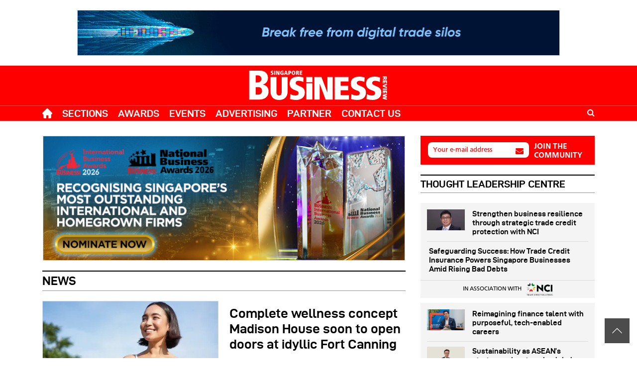

--- FILE ---
content_type: text/html; charset=UTF-8
request_url: https://sbr.com.sg/news
body_size: 21392
content:
 

<!DOCTYPE html>
<html lang="en" dir="ltr" prefix="og: https://ogp.me/ns#">
  <head>
    
    <meta charset="utf-8" />
<meta name="description" content="Singapore Business Review - News - Browse News, research, commentary and analysis from Singapore Business Review" />
<meta name="abstract" content="Singapore Business Review - News - Browse News news, research, commentary and analysis from sbr.com.sg" />
<link rel="canonical" href="https://sbr.com.sg/news" />
<meta name="generator" content="Drupal 9" />
<meta property="og:site_name" content="Singapore Business Review" />
<meta property="og:type" content="article" />
<meta property="og:url" content="https://sbr.com.sg/news" />
<meta property="og:title" content="News News | Singapore Business Review" />
<meta property="og:description" content="Singapore Business Review - News - Browse News news, research, commentary and analysis from sbr.com.sg" />
<meta name="twitter:card" content="summary_large_image" />
<meta name="twitter:description" content="Singapore Business Review - News - Browse News news, research, commentary and analysis from sbr.com.sg" />
<meta name="twitter:title" content="News News | Singapore Business Review" />
<meta name="Generator" content="Drupal 10 (https://www.drupal.org); Commerce 2" />
<meta name="MobileOptimized" content="width" />
<meta name="HandheldFriendly" content="true" />
<meta name="viewport" content="width=device-width, initial-scale=1, shrink-to-fit=no" />
<script type="application/ld+json">{
    "@context": "https://schema.org",
    "@graph": [
        {
            "@type": "WebSite",
            "@id": "https://sbr.com.sg/news",
            "name": "Singapore Business Review",
            "url": "https://sbr.com.sg/",
            "potentialAction": {
                "@type": "SearchAction",
                "target": {
                    "@type": "EntryPoint",
                    "urlTemplate": "https://sbr.com.sg//search/google?q={search_term_string}"
                },
                "query-input": "required name=search_term_string"
            }
        }
    ]
}</script>
<meta http-equiv="x-ua-compatible" content="ie=edge" />

        
    
        
     
        
 




 
 
  

<meta base-url="https://sbr.com.sg/"  property="og:image" content="https://sbr.com.sg/themes/custom/responsive/img/sbr-default-og.jpg"/>  
<meta base-url="https://sbr.com.sg/"  property="og:image:url" content="https://sbr.com.sg/themes/custom/responsive/img/sbr-default-og.jpg"> 
<meta base-url="https://sbr.com.sg/"  property="og:image:secure_url" content="https://sbr.com.sg/themes/custom/responsive/img/sbr-default-og.jpg">
<meta base-url="https://sbr.com.sg/"  name="twitter:image" content="https://sbr.com.sg/themes/custom/responsive/img/sbr-default-og.jpg">

 
        
    <meta property="og:type" content="article" />

    <meta name="twitter:card" content="summary_large_image">
    
            
            <link rel="apple-touch-icon" sizes="57x57" href="https://www.cmgassets.com/s3fs-public/styles/favicon_57/public/domain_logo/favicon-sbr.png.webp?itok=O0YAGMAT">
        <link rel="apple-touch-icon" sizes="60x60" href="https://www.cmgassets.com/s3fs-public/styles/favicon_60/public/domain_logo/favicon-sbr.png.webp?itok=nDKKTFT7">
        <link rel="apple-touch-icon" sizes="72x72" href="https://www.cmgassets.com/s3fs-public/styles/favicon_72/public/domain_logo/favicon-sbr.png.webp?itok=vza_nLWB">
        <link rel="apple-touch-icon" sizes="76x76" href="https://www.cmgassets.com/s3fs-public/styles/favicon_76/public/domain_logo/favicon-sbr.png.webp?itok=heYi5bV-">
        <link rel="apple-touch-icon" sizes="114x114" href="https://www.cmgassets.com/s3fs-public/styles/favicon_114/public/domain_logo/favicon-sbr.png.webp?itok=VJS2GcsZ">
        <link rel="apple-touch-icon" sizes="120x120" href="https://www.cmgassets.com/s3fs-public/styles/favicon_120/public/domain_logo/favicon-sbr.png.webp?itok=eRrmYELB">
        <link rel="apple-touch-icon" sizes="144x144" href="https://www.cmgassets.com/s3fs-public/styles/favicon_144/public/domain_logo/favicon-sbr.png.webp?itok=BL1SfisF">
        <link rel="apple-touch-icon" sizes="152x152" href="https://www.cmgassets.com/s3fs-public/styles/favicon_152/public/domain_logo/favicon-sbr.png.webp?itok=-7db-29p">
        <link rel="apple-touch-icon" sizes="180x180" href="https://www.cmgassets.com/s3fs-public/styles/favicon_180/public/domain_logo/favicon-sbr.png.webp?itok=OHOrAXsO">
        <link rel="icon" type="image/png" sizes="192x192"  href="https://www.cmgassets.com/s3fs-public/styles/favicon_192/public/domain_logo/favicon-sbr.png.webp?itok=VZs7ZfhD">
        <link rel="icon" type="image/png" sizes="32x32" href="https://www.cmgassets.com/s3fs-public/styles/favicon_32/public/domain_logo/favicon-sbr.png.webp?itok=RHSoxzsu">
        <link rel="icon" type="image/png" sizes="96x96" href="https://www.cmgassets.com/s3fs-public/styles/favicon_96/public/domain_logo/favicon-sbr.png.webp?itok=_BnbNmsA">
        <link rel="icon" type="image/png" sizes="16x16" href="https://www.cmgassets.com/s3fs-public/styles/favicon_16/public/domain_logo/favicon-sbr.png.webp?itok=0sXWmsJv">
        
    <link rel="preload" font-display="swap" href="/themes/custom/responsive/fonts/d-dinexp-bold-webfont.woff2" as="font" type="font/woff" crossorigin="anonymous"> 
<link rel="preload" font-display="swap" href="/themes/custom/responsive/fonts/Frutiger.woff" as="font" type="font/woff" crossorigin="anonymous">
<link rel="preload" font-display="swap" href="/themes/custom/responsive/fonts/Frutiger_bold.woff" as="font" type="font/woff" crossorigin="anonymous">
    
    <title>News - The Latest News, Headlines, Insight, Commentary &amp; Analysis at Singapore Business Review</title>   
    
    
    <link rel="stylesheet" media="all" href="/sites/default/files/css/css_EWUJ_ADd934m_f_WRyL-7COLktHh1VWuRKJ07dGuKwg.css?delta=0&amp;language=en&amp;theme=responsive&amp;include=eJwrriwuSc3VT0osTtUpSi0uyM8rzixL1S8uTSrJSM1N1S0uqczJzEvXKctMLS_WB5N6ufkppTmpAKsxFxg" />
<link rel="stylesheet" media="all" href="/sites/default/files/css/css_u-N-9aH-RGgID_rGgJlxwKiaDGcop7HnNTVKc2Gayng.css?delta=1&amp;language=en&amp;theme=responsive&amp;include=eJwrriwuSc3VT0osTtUpSi0uyM8rzixL1S8uTSrJSM1N1S0uqczJzEvXKctMLS_WB5N6ufkppTmpAKsxFxg" />
<link rel="stylesheet" media="all" href="https://cdnjs.cloudflare.com/ajax/libs/font-awesome/4.7.0/css/font-awesome.min.css" />
<link rel="stylesheet" media="all" href="/sites/default/files/css/css_o-YGL08WMrw9e6k3C9VrBY-PmVuGpbbrsrZwfT4aRak.css?delta=3&amp;language=en&amp;theme=responsive&amp;include=eJwrriwuSc3VT0osTtUpSi0uyM8rzixL1S8uTSrJSM1N1S0uqczJzEvXKctMLS_WB5N6ufkppTmpAKsxFxg" />

     
    
    <link rel="preconnect" href="https://ad.charltonmedia.com/" crossorigin>
<link rel="dns-prefetch" href="https://ad.charltonmedia.com/">
            <meta name='ir-site-verification-token' value='693095937'> 
     
    
        
        
     
    
    <style>
img { aspect-ratio: attr(width) / attr(height); } .ns-message{position:fixed;top:0;height:100%;left:0;width:100%;z-index:10000;display:flex;align-items:center;justify-content:center;background:#ffff;padding:15px;font-size:18px;color:#585858}.ns-message strong{color:#333;font-size:35px;margin-bottom:5px;display:block}#back2top{background:rgba(0,0,0,.7);max-width:50px;max-height:50px;display:flex;align-items:center;justify-content:center;padding:15px;position:fixed;bottom:30px;right:15px;cursor:pointer;z-index:1000}*,::after,::before{box-sizing:border-box}
</style> 
          


 
        

        
    <script type="text/javascript" async defer>
            (function (w, d, s, l, i) {
                w[l] = w[l] || [];
                w[l].push({ "gtm.start": new Date().getTime(), event: "gtm.js" });
                var f = d.getElementsByTagName(s)[0],
                    j = d.createElement(s),
                    dl = l != "dataLayer" ? "&l=" + l : "";
                j.defer = true; 
                j.async = true;
                j.src = "https://www.googletagmanager.com/gtm.js?id=" + i + dl;
                f.parentNode.insertBefore(j, f);
            })(window, document, "script", "dataLayer", "GTM-5WMKTJZ");
    </script>
     
            



<!-- Global site tag (gtag.js) - Google Analytics -->
<script async src="https://www.googletagmanager.com/gtag/js?id=G-S2SB3VJB5S"></script>
<script type="text/javascript">
  window.dataLayer = window.dataLayer || [];
  function gtag(){dataLayer.push(arguments);}
  gtag('js', new Date());

  gtag('config', 'G-S2SB3VJB5S'); 
</script>  
 
     
           

 
<meta name="facebook-domain-verification" content="mvj21nvqe6sl5v7g0n77wboe4qjgn1" />
   
    		
     
         


<!-- Twitter conversion tracking base code -->
<script defer async>
!function(e,t,n,s,u,a){e.twq||(s=e.twq=function(){s.exe?s.exe.apply(s,arguments):s.queue.push(arguments);
},s.version='1.1',s.queue=[],u=t.createElement(n),u.async=!0,u.src='https://static.ads-twitter.com/uwt.js',
a=t.getElementsByTagName(n)[0],a.parentNode.insertBefore(u,a))}(window,document,'script');
twq('config','oeh37');
</script>
<!-- End Twitter conversion tracking base code -->

     
  </head> 
  <body class="layout-no-sidebars page-taxonomy-term-16 page-vocabulary-top-classification-section page-view-taxonomy-term not-logged-in path-taxonomy not-front site-id-6 en default-lang" phpcountry="" phpip="" base-url="https://sbr.com.sg" lang-not-allowed="1" current-path="/taxonomy/term/16" roothPath="taxonomy"> 
        

<noscript><iframe src="https://www.googletagmanager.com/ns.html?id=GTM-5WMKTJZ"
height="0" width="0" style="display:none;visibility:hidden"></iframe></noscript>
<!-- End Google Tag Manager (noscript) --> 



<!-- Google Tag Manager -->
<script>(function(w,d,s,l,i){w[l]=w[l]||[];w[l].push({'gtm.start':
new Date().getTime(),event:'gtm.js'});var f=d.getElementsByTagName(s)[0],
j=d.createElement(s),dl=l!='dataLayer'?'&l='+l:'';j.async=true;j.src=
'https://www.googletagmanager.com/gtm.js?id='+i+dl;f.parentNode.insertBefore(j,f);
})(window,document,'script','dataLayer','GTM-P9CPS8QW');</script>
<!-- End Google Tag Manager -->


<!-- Google Tag Manager (noscript) -->
<noscript><iframe src="https://www.googletagmanager.com/ns.html?id=GTM-P9CPS8QW"
height="0" width="0" style="display:none;visibility:hidden"></iframe></noscript>
<!-- End Google Tag Manager (noscript) -->
    
      <div class="dialog-off-canvas-main-canvas" data-off-canvas-main-canvas>
    
<div id="advertisement-header" class="block-advertisement advertisement position-relative" style="z-index: 2;">
	<div class="container">
    <ins data-revive-zoneid="121" data-revive-source="sbr" data-revive-id="9f4b1ee5383bbbdb30a8f3dcca13f3d5"> </ins>
	</div>
</div>

<div id="ad-popup" class="block block-advertisement advertisement ad-popup" current-source="sbr">
	<div class="w-100 position-relative">
		<div class="close-ad" data-target=".ad-popup">X</div>
		<ins data-revive-zoneid="167" data-revive-source="sbr" data-revive-id="9f4b1ee5383bbbdb30a8f3dcca13f3d5"></ins>
	</div>
</div>



<header id="header" class="header header-mobile d-block d-lg-none position-relative" role="banner" data-nosnippet>
	<nav class="navbar d-flex">
		<button class="mobile-main-toggler btn text-white p-0" data-toggle="collapse" data-target="#mobileMainMenu" aria-expanded="false" style="font-size: 20px;">
			<i class="fa fa-bars" aria-hidden="true"></i>
			<i class="fa fa-close" aria-hidden="true"></i>
		</button>
		<div class="navbar-header">
			<a class="navbar-brand m-0" href="/">
				 
    <img src="/themes/custom/responsive/img/logo-sbr.svg" width="292" height="86" alt="Logo">   
           			</a>
		</div>

		<div class="d-flex align-items-center">
				<div class="search-btn-trigger ml-2"> <a class="text-white" href="/search/google">
					<i class="fa fa-search text-white"></i>
				</a>
			</div>
		</div>
	</nav>
	<nav class="navbar navbar-fix d-flex">
		<button class="mobile-main-toggler btn text-white p-0" data-toggle="collapse" data-target="#mobileMainMenu" aria-expanded="false" style="font-size: 20px;">
			<i class="fa fa-bars" aria-hidden="true"></i>
			<i class="fa fa-close" aria-hidden="true"></i>
		</button>
		<div class="navbar-header">
			<a class="navbar-brand m-0" href="https://sbr.com.sg/">
				 
    <img src="/themes/custom/responsive/img/logo-sbr.svg" width="292" height="86" alt="Logo">   
           			</a>
		</div>

		<div class="d-flex align-items-center">
				<div class="search-btn-trigger ml-2"> <a class="text-white" href="/search/google">
					<i class="fa fa-search text-white"></i>
				</a>
			</div>
		</div>
	</nav>
		<div class="mobile-main-nav mobile-header-popup collapse" id="mobileMainMenu"> <div class="text-right d-flex justify-content-between flex-wrap" style="padding: 15px 15px 0;">
			<a class="navbar-brand m-0" href="/">
				 
    <img src="/themes/custom/responsive/img/logo-sbr.svg" width="292" height="86" alt="Logo">   
           			</a>
			<button class="mobile-main-toggler btn text-white p-0 active" data-toggle="collapse" data-target="#mobileMainMenu" aria-expanded="true" style="font-size: 30px;float: revert;">
				<i class="fa fa-close d-block position-relative" aria-hidden="true"></i>
			</button>
		</div>
								

<div class="menu menu-level-0 d-none d-lg-flex" current-language="en" front-url="https://sbr.com.sg/"><li class="menu-item menu-item-home flex-wrap d-flex align-items-center "><a href="/"><svg xmlns="http://www.w3.org/2000/svg" xmlns:xlink="http://www.w3.org/1999/xlink" xmlns:svgjs="http://svgjs.com/svgjs" version="1.1" width="20" height="20" x="0" y="0" viewbox="0 0 512 512" style="enable-background:new 0 0 512 512" xml:space="preserve" class=""><g><path xmlns="http://www.w3.org/2000/svg" d="m498.195312 222.695312c-.011718-.011718-.023437-.023437-.035156-.035156l-208.855468-208.847656c-8.902344-8.90625-20.738282-13.8125-33.328126-13.8125-12.589843 0-24.425781 4.902344-33.332031 13.808594l-208.746093 208.742187c-.070313.070313-.140626.144531-.210938.214844-18.28125 18.386719-18.25 48.21875.089844 66.558594 8.378906 8.382812 19.445312 13.238281 31.277344 13.746093.480468.046876.964843.070313 1.453124.070313h8.324219v153.699219c0 30.414062 24.746094 55.160156 55.167969 55.160156h81.710938c8.28125 0 15-6.714844 15-15v-120.5c0-13.878906 11.289062-25.167969 25.167968-25.167969h48.195313c13.878906 0 25.167969 11.289063 25.167969 25.167969v120.5c0 8.285156 6.714843 15 15 15h81.710937c30.421875 0 55.167969-24.746094 55.167969-55.160156v-153.699219h7.71875c12.585937 0 24.421875-4.902344 33.332031-13.808594 18.359375-18.371093 18.367187-48.253906.023437-66.636719zm0 0" fill="#ffffff" data-original="#000000" style="" class=""/></g></svg></a></li><li class="menu-item menu-item--expanded menu-item-sections dropdown"><a class="nav-link dropdown-toggle " data-toggle="dropdown">
								Sections
			</a><div class="dropdown-menu"><div class="views-element-container"><div class="view-content"><div class="menu dropdown-menu"><div class="menu-item"><a class="nav-link" href="https://sbr.com.sg/agribusiness">
						Agribusiness
					</a></div><div class="menu-item"><a class="nav-link" href="https://sbr.com.sg/aviation">
						Aviation
					</a></div><div class="menu-item"><a class="nav-link" href="https://sbr.com.sg/building-engineering">
						Building &amp; Engineering
					</a></div><div class="menu-item"><a class="nav-link" href="https://sbr.com.sg/cards-payments">
						Cards &amp; Payments
					</a></div><div class="menu-item"><a class="nav-link" href="https://sbr.com.sg/co-written-partner">
						Co-Written / Partner
					</a></div><div class="menu-item"><a class="nav-link" href="https://sbr.com.sg/commercial-property">
						Commercial Property
					</a></div><div class="menu-item"><a class="nav-link" href="https://sbr.com.sg/economy">
						Economy
					</a></div><div class="menu-item"><a class="nav-link" href="https://sbr.com.sg/energy-offshore">
						Energy &amp; Offshore
					</a></div><div class="menu-item"><a class="nav-link" href="https://sbr.com.sg/financial-services">
						Financial Services
					</a></div><div class="menu-item"><a class="nav-link" href="https://sbr.com.sg/food-beverage">
						Food &amp; Beverage
					</a></div><div class="menu-item"><a class="nav-link" href="https://sbr.com.sg/healthcare">
						Healthcare
					</a></div><div class="menu-item"><a class="nav-link" href="https://sbr.com.sg/hotels-tourism">
						Hotels &amp; Tourism
					</a></div><div class="menu-item"><a class="nav-link" href="https://sbr.com.sg/hr-education">
						HR &amp; Education
					</a></div><div class="menu-item"><a class="nav-link" href="https://sbr.com.sg/information-technology">
						Information Technology
					</a></div><div class="menu-item"><a class="nav-link" href="https://sbr.com.sg/insurance">
						Insurance
					</a></div><div class="menu-item"><a class="nav-link" href="https://sbr.com.sg/leisure-entertainment">
						Leisure &amp; Entertainment
					</a></div><div class="menu-item"><a class="nav-link" href="https://sbr.com.sg/manufacturing">
						Manufacturing
					</a></div><div class="menu-item"><a class="nav-link" href="https://sbr.com.sg/markets">
						Markets
					</a></div><div class="menu-item"><a class="nav-link" href="https://sbr.com.sg/markets-investing">
						Markets &amp; Investing
					</a></div><div class="menu-item"><a class="nav-link" href="https://sbr.com.sg/media-marketing">
						Media &amp; Marketing
					</a></div><div class="menu-item"><a class="nav-link" href="https://sbr.com.sg/professional-serviceslegal">
						Professional Services/Legal
					</a></div><div class="menu-item"><a class="nav-link" href="https://sbr.com.sg/residential-property">
						Residential Property
					</a></div><div class="menu-item"><a class="nav-link" href="https://sbr.com.sg/retail">
						Retail
					</a></div><div class="menu-item"><a class="nav-link" href="https://sbr.com.sg/shipping-marine">
						Shipping &amp; Marine
					</a></div><div class="menu-item"><a class="nav-link" href="https://sbr.com.sg/stocks">
						Stocks
					</a></div><div class="menu-item"><a class="nav-link" href="https://sbr.com.sg/telecom-internet">
						Telecom &amp; Internet
					</a></div><div class="menu-item"><a class="nav-link" href="https://sbr.com.sg/transport-logistics">
						Transport &amp; Logistics
					</a></div><div class="menu-item"><a class="nav-link" href="https://sbr.com.sg/utilities">
						Utilities
					</a></div></div></div></div></div></li><li class="menu-item menu-item--expanded menu-item-awards dropdown"><a
				class="nav-link" href="https://sbr.com.sg/awards">
								Awards
			</a><div class="views-element-container"><div class="view view-content-menu-1 view-id-content_menu_1 view-display-id-block_awards_menu js-view-dom-id-520f660326e7fa2c2eeeec0c3d5205648e2131a5cf2949916ac7b275b68134a4"><div class="view-content"><div class="dropdown-menu rows-0"><div class="menu flex-100 awards-menu"></div></div></div></div></div></li><li class="menu-item menu-item--expanded menu-item-conferences dropdown"><a
				class="nav-link" href="https://sbr.com.sg/events">
								Events
			</a><div class="views-element-container"><div class="view view-content-menu-2 view-id-content_menu_2 view-display-id-block_conferences_menu js-view-dom-id-abad44b4934843fc0d734abdb2c310aaf6f779e71b99becea7d1b8897ddfa03c"><div class="view-empty"><div class="d-block d-lg-none">
There are no upcoming <a href="/events">events</a> found. Please try again later. 
</div></div></div></div></li><li class="menu-item menu-item--expanded menu-item-awards dropdown"><a
				class="nav-link">
								Advertising
			</a><div class="dropdown-menu"><div class="menu w-100"><div class="menu-item" style="max-width: 100%; flex: 0 0 100%;"><a class="nav-link" href="https://sbr.com.sg/advertising">
							Advertising
						</a></div><div class="menu-item" style="max-width: 100%; flex: 0 0 100%;"><a class="nav-link" href="https://sbr.com.sg/digital-events">
							Digital Events
						</a></div></div></div></li><li class="menu-item menu-item--expanded menu-item-partner"><a
				class="nav-link dropdown-toggle" href="https://sbr.com.sg/partner">
								Partner
			</a></li><li class="menu-item menu-item--expanded menu-item-contact"><a
				class="nav-link dropdown-toggle" href="https://sbr.com.sg/contact-us">
								Contact Us
			</a></li></div><div class="header-tab d-block d-lg-none"><div class="block-google-formsearch"><form class="google-form position-relative" id="searchbox_09f84168c668a3632" action="/search/google"><input value="09f84168c668a3632" name="cx" type="hidden"/><input value="FORID:11" name="cof" type="hidden"/><input
				id="q" style="width:100%;" name="q" size="75" type="text" placeholder="Search"/><button type="submit" class="form-submit"><svg xmlns="http://www.w3.org/2000/svg" xmlns:xlink="http://www.w3.org/1999/xlink" width="20" height="20" version="1.1" id="Capa_1" x="0px" y="0px" viewbox="0 0 512.005 512.005" style="enable-background:new 0 0 512.005 512.005;" xml:space="preserve"><g><g><path d="M505.749,475.587l-145.6-145.6c28.203-34.837,45.184-79.104,45.184-127.317c0-111.744-90.923-202.667-202.667-202.667 S0,90.925,0,202.669s90.923,202.667,202.667,202.667c48.213,0,92.48-16.981,127.317-45.184l145.6,145.6 c4.16,4.16,9.621,6.251,15.083,6.251s10.923-2.091,15.083-6.251C514.091,497.411,514.091,483.928,505.749,475.587z M202.667,362.669c-88.235,0-160-71.765-160-160s71.765-160,160-160s160,71.765,160,160S290.901,362.669,202.667,362.669z"/></g></g><g></g><g></g><g></g><g></g><g></g><g></g><g></g><g></g><g></g><g></g><g></g><g></g><g></g><g></g><g></g></svg></button></form></div><div class="tab-header"><ul class="nav nav-tabs position-relative" id="myTab" role="tablist"><li class="nav-item menu-item-sections"><a
						class="nav-link active" id="profile-tab" data-toggle="tab" href="#sections" role="tab" aria-controls="profile" aria-selected="false">
												Sections
					</a></li><li class="nav-item menu-item-awards"><a
						class="nav-link" id="awards-tab" data-toggle="tab" href="#awards" role="tab" aria-controls="profile" aria-selected="false">
												Awards
					</a></li><li class="nav-item menu-item-events"><a
						class="nav-link" id="events-tab" data-toggle="tab" href="#events" role="tab" aria-controls="contact" aria-selected="false">
												Events
					</a></li><li class="nav-item menu-item-contact"><a
						class="nav-link" href="https://sbr.com.sg//contact-us" role="tab" aria-controls="contact" aria-selected="false">
												Contact Us
					</a></li></ul></div><div class="tab-content tab-header-content" id="myTabContent"><div
				class="tab-pane fade" id="language-content" role="tabpanel"></div><div class="tab-pane fade show active" id="sections" role="tabpanel"><div class="views-element-container"><div class="view-content"><div class="menu dropdown-menu"><div class="menu-item"><a class="nav-link" href="https://sbr.com.sg/agribusiness">
						Agribusiness
					</a></div><div class="menu-item"><a class="nav-link" href="https://sbr.com.sg/aviation">
						Aviation
					</a></div><div class="menu-item"><a class="nav-link" href="https://sbr.com.sg/building-engineering">
						Building &amp; Engineering
					</a></div><div class="menu-item"><a class="nav-link" href="https://sbr.com.sg/cards-payments">
						Cards &amp; Payments
					</a></div><div class="menu-item"><a class="nav-link" href="https://sbr.com.sg/co-written-partner">
						Co-Written / Partner
					</a></div><div class="menu-item"><a class="nav-link" href="https://sbr.com.sg/commercial-property">
						Commercial Property
					</a></div><div class="menu-item"><a class="nav-link" href="https://sbr.com.sg/economy">
						Economy
					</a></div><div class="menu-item"><a class="nav-link" href="https://sbr.com.sg/energy-offshore">
						Energy &amp; Offshore
					</a></div><div class="menu-item"><a class="nav-link" href="https://sbr.com.sg/financial-services">
						Financial Services
					</a></div><div class="menu-item"><a class="nav-link" href="https://sbr.com.sg/food-beverage">
						Food &amp; Beverage
					</a></div><div class="menu-item"><a class="nav-link" href="https://sbr.com.sg/healthcare">
						Healthcare
					</a></div><div class="menu-item"><a class="nav-link" href="https://sbr.com.sg/hotels-tourism">
						Hotels &amp; Tourism
					</a></div><div class="menu-item"><a class="nav-link" href="https://sbr.com.sg/hr-education">
						HR &amp; Education
					</a></div><div class="menu-item"><a class="nav-link" href="https://sbr.com.sg/information-technology">
						Information Technology
					</a></div><div class="menu-item"><a class="nav-link" href="https://sbr.com.sg/insurance">
						Insurance
					</a></div><div class="menu-item"><a class="nav-link" href="https://sbr.com.sg/leisure-entertainment">
						Leisure &amp; Entertainment
					</a></div><div class="menu-item"><a class="nav-link" href="https://sbr.com.sg/manufacturing">
						Manufacturing
					</a></div><div class="menu-item"><a class="nav-link" href="https://sbr.com.sg/markets">
						Markets
					</a></div><div class="menu-item"><a class="nav-link" href="https://sbr.com.sg/markets-investing">
						Markets &amp; Investing
					</a></div><div class="menu-item"><a class="nav-link" href="https://sbr.com.sg/media-marketing">
						Media &amp; Marketing
					</a></div><div class="menu-item"><a class="nav-link" href="https://sbr.com.sg/professional-serviceslegal">
						Professional Services/Legal
					</a></div><div class="menu-item"><a class="nav-link" href="https://sbr.com.sg/residential-property">
						Residential Property
					</a></div><div class="menu-item"><a class="nav-link" href="https://sbr.com.sg/retail">
						Retail
					</a></div><div class="menu-item"><a class="nav-link" href="https://sbr.com.sg/shipping-marine">
						Shipping &amp; Marine
					</a></div><div class="menu-item"><a class="nav-link" href="https://sbr.com.sg/stocks">
						Stocks
					</a></div><div class="menu-item"><a class="nav-link" href="https://sbr.com.sg/telecom-internet">
						Telecom &amp; Internet
					</a></div><div class="menu-item"><a class="nav-link" href="https://sbr.com.sg/transport-logistics">
						Transport &amp; Logistics
					</a></div><div class="menu-item"><a class="nav-link" href="https://sbr.com.sg/utilities">
						Utilities
					</a></div></div></div></div></div><div class="tab-pane fade" id="awards" role="tabpanel"><div class="views-element-container"><div class="view view-content-menu-1 view-id-content_menu_1 view-display-id-block_awards_menu js-view-dom-id-cf36aa39ddb90301f4557f1304613965d3aca88dd5f41a43946a2e3d119b0832"><div class="view-content"><div class="dropdown-menu rows-0"><div class="menu flex-100 awards-menu"></div></div></div></div></div></div><div class="tab-pane fade" id="events" role="tabpanel"><div class="views-element-container"><div class="view view-content-menu-2 view-id-content_menu_2 view-display-id-block_conferences_menu js-view-dom-id-b40784872c822674d182c45b51d49ad2f4ee74898f7e68a277b500f7bf1737b4"><div class="view-empty"><div class="d-block d-lg-none">
There are no upcoming <a href="/events">events</a> found. Please try again later. 
</div></div></div></div></div></div></div>	</div>
</header>

<header id="header" class="header header-desktop d-none d-lg-block" role="banner">
	<nav class="navbar navbar-expand-md flex-column p-0">
					<div class="navbar-header flex-column container">
				<a class="navbar-brand" href="https://sbr.com.sg/">
					 
    <img src="/themes/custom/responsive/img/logo-sbr.svg" width="292" height="86" alt="Logo">   
           				</a>
			</div>
				<div class="navbar-strip w-100 text-uppercase">
			<div class="container">
				<button class="navbar-toggler collapsed" type="button" data-toggle="collapse" data-target="#navbarColor01" aria-controls="navbarColor01" aria-expanded="false" aria-label="Toggle navigation">
					<span class="navbar-toggler-icon"></span>
				</button>
				<div class="navbar-collapse collapse justify-content-between flex-wrap">
											

<div class="menu menu-level-0 d-none d-lg-flex" current-language="en" front-url="https://sbr.com.sg/"><li class="menu-item menu-item-home flex-wrap d-flex align-items-center "><a href="/"><svg xmlns="http://www.w3.org/2000/svg" xmlns:xlink="http://www.w3.org/1999/xlink" xmlns:svgjs="http://svgjs.com/svgjs" version="1.1" width="20" height="20" x="0" y="0" viewbox="0 0 512 512" style="enable-background:new 0 0 512 512" xml:space="preserve" class=""><g><path xmlns="http://www.w3.org/2000/svg" d="m498.195312 222.695312c-.011718-.011718-.023437-.023437-.035156-.035156l-208.855468-208.847656c-8.902344-8.90625-20.738282-13.8125-33.328126-13.8125-12.589843 0-24.425781 4.902344-33.332031 13.808594l-208.746093 208.742187c-.070313.070313-.140626.144531-.210938.214844-18.28125 18.386719-18.25 48.21875.089844 66.558594 8.378906 8.382812 19.445312 13.238281 31.277344 13.746093.480468.046876.964843.070313 1.453124.070313h8.324219v153.699219c0 30.414062 24.746094 55.160156 55.167969 55.160156h81.710938c8.28125 0 15-6.714844 15-15v-120.5c0-13.878906 11.289062-25.167969 25.167968-25.167969h48.195313c13.878906 0 25.167969 11.289063 25.167969 25.167969v120.5c0 8.285156 6.714843 15 15 15h81.710937c30.421875 0 55.167969-24.746094 55.167969-55.160156v-153.699219h7.71875c12.585937 0 24.421875-4.902344 33.332031-13.808594 18.359375-18.371093 18.367187-48.253906.023437-66.636719zm0 0" fill="#ffffff" data-original="#000000" style="" class=""/></g></svg></a></li><li class="menu-item menu-item--expanded menu-item-sections dropdown"><a class="nav-link dropdown-toggle " data-toggle="dropdown">
								Sections
			</a><div class="dropdown-menu"><div class="views-element-container"><div class="view-content"><div class="menu dropdown-menu"><div class="menu-item"><a class="nav-link" href="https://sbr.com.sg/agribusiness">
						Agribusiness
					</a></div><div class="menu-item"><a class="nav-link" href="https://sbr.com.sg/aviation">
						Aviation
					</a></div><div class="menu-item"><a class="nav-link" href="https://sbr.com.sg/building-engineering">
						Building &amp; Engineering
					</a></div><div class="menu-item"><a class="nav-link" href="https://sbr.com.sg/cards-payments">
						Cards &amp; Payments
					</a></div><div class="menu-item"><a class="nav-link" href="https://sbr.com.sg/co-written-partner">
						Co-Written / Partner
					</a></div><div class="menu-item"><a class="nav-link" href="https://sbr.com.sg/commercial-property">
						Commercial Property
					</a></div><div class="menu-item"><a class="nav-link" href="https://sbr.com.sg/economy">
						Economy
					</a></div><div class="menu-item"><a class="nav-link" href="https://sbr.com.sg/energy-offshore">
						Energy &amp; Offshore
					</a></div><div class="menu-item"><a class="nav-link" href="https://sbr.com.sg/financial-services">
						Financial Services
					</a></div><div class="menu-item"><a class="nav-link" href="https://sbr.com.sg/food-beverage">
						Food &amp; Beverage
					</a></div><div class="menu-item"><a class="nav-link" href="https://sbr.com.sg/healthcare">
						Healthcare
					</a></div><div class="menu-item"><a class="nav-link" href="https://sbr.com.sg/hotels-tourism">
						Hotels &amp; Tourism
					</a></div><div class="menu-item"><a class="nav-link" href="https://sbr.com.sg/hr-education">
						HR &amp; Education
					</a></div><div class="menu-item"><a class="nav-link" href="https://sbr.com.sg/information-technology">
						Information Technology
					</a></div><div class="menu-item"><a class="nav-link" href="https://sbr.com.sg/insurance">
						Insurance
					</a></div><div class="menu-item"><a class="nav-link" href="https://sbr.com.sg/leisure-entertainment">
						Leisure &amp; Entertainment
					</a></div><div class="menu-item"><a class="nav-link" href="https://sbr.com.sg/manufacturing">
						Manufacturing
					</a></div><div class="menu-item"><a class="nav-link" href="https://sbr.com.sg/markets">
						Markets
					</a></div><div class="menu-item"><a class="nav-link" href="https://sbr.com.sg/markets-investing">
						Markets &amp; Investing
					</a></div><div class="menu-item"><a class="nav-link" href="https://sbr.com.sg/media-marketing">
						Media &amp; Marketing
					</a></div><div class="menu-item"><a class="nav-link" href="https://sbr.com.sg/professional-serviceslegal">
						Professional Services/Legal
					</a></div><div class="menu-item"><a class="nav-link" href="https://sbr.com.sg/residential-property">
						Residential Property
					</a></div><div class="menu-item"><a class="nav-link" href="https://sbr.com.sg/retail">
						Retail
					</a></div><div class="menu-item"><a class="nav-link" href="https://sbr.com.sg/shipping-marine">
						Shipping &amp; Marine
					</a></div><div class="menu-item"><a class="nav-link" href="https://sbr.com.sg/stocks">
						Stocks
					</a></div><div class="menu-item"><a class="nav-link" href="https://sbr.com.sg/telecom-internet">
						Telecom &amp; Internet
					</a></div><div class="menu-item"><a class="nav-link" href="https://sbr.com.sg/transport-logistics">
						Transport &amp; Logistics
					</a></div><div class="menu-item"><a class="nav-link" href="https://sbr.com.sg/utilities">
						Utilities
					</a></div></div></div></div></div></li><li class="menu-item menu-item--expanded menu-item-awards dropdown"><a
				class="nav-link" href="https://sbr.com.sg/awards">
								Awards
			</a><div class="views-element-container"><div class="view view-content-menu-1 view-id-content_menu_1 view-display-id-block_awards_menu js-view-dom-id-2f9c142529a1d0c98860a1181cbdbfd92bd85f78b0b4d9b156cc69a23519469c"><div class="view-content"><div class="dropdown-menu rows-0"><div class="menu flex-100 awards-menu"></div></div></div></div></div></li><li class="menu-item menu-item--expanded menu-item-conferences dropdown"><a
				class="nav-link" href="https://sbr.com.sg/events">
								Events
			</a><div class="views-element-container"><div class="view view-content-menu-2 view-id-content_menu_2 view-display-id-block_conferences_menu js-view-dom-id-42c6da6e32583c85e067e27bb3a89b6e105d4e0f79c93a3f77f694afc047010e"><div class="view-empty"><div class="d-block d-lg-none">
There are no upcoming <a href="/events">events</a> found. Please try again later. 
</div></div></div></div></li><li class="menu-item menu-item--expanded menu-item-awards dropdown"><a
				class="nav-link">
								Advertising
			</a><div class="dropdown-menu"><div class="menu w-100"><div class="menu-item" style="max-width: 100%; flex: 0 0 100%;"><a class="nav-link" href="https://sbr.com.sg/advertising">
							Advertising
						</a></div><div class="menu-item" style="max-width: 100%; flex: 0 0 100%;"><a class="nav-link" href="https://sbr.com.sg/digital-events">
							Digital Events
						</a></div></div></div></li><li class="menu-item menu-item--expanded menu-item-partner"><a
				class="nav-link dropdown-toggle" href="https://sbr.com.sg/partner">
								Partner
			</a></li><li class="menu-item menu-item--expanded menu-item-contact"><a
				class="nav-link dropdown-toggle" href="https://sbr.com.sg/contact-us">
								Contact Us
			</a></li></div><div class="header-tab d-block d-lg-none"><div class="block-google-formsearch"><form class="google-form position-relative" id="searchbox_09f84168c668a3632" action="/search/google"><input value="09f84168c668a3632" name="cx" type="hidden"/><input value="FORID:11" name="cof" type="hidden"/><input
				id="q" style="width:100%;" name="q" size="75" type="text" placeholder="Search"/><button type="submit" class="form-submit"><svg xmlns="http://www.w3.org/2000/svg" xmlns:xlink="http://www.w3.org/1999/xlink" width="20" height="20" version="1.1" id="Capa_1" x="0px" y="0px" viewbox="0 0 512.005 512.005" style="enable-background:new 0 0 512.005 512.005;" xml:space="preserve"><g><g><path d="M505.749,475.587l-145.6-145.6c28.203-34.837,45.184-79.104,45.184-127.317c0-111.744-90.923-202.667-202.667-202.667 S0,90.925,0,202.669s90.923,202.667,202.667,202.667c48.213,0,92.48-16.981,127.317-45.184l145.6,145.6 c4.16,4.16,9.621,6.251,15.083,6.251s10.923-2.091,15.083-6.251C514.091,497.411,514.091,483.928,505.749,475.587z M202.667,362.669c-88.235,0-160-71.765-160-160s71.765-160,160-160s160,71.765,160,160S290.901,362.669,202.667,362.669z"/></g></g><g></g><g></g><g></g><g></g><g></g><g></g><g></g><g></g><g></g><g></g><g></g><g></g><g></g><g></g><g></g></svg></button></form></div><div class="tab-header"><ul class="nav nav-tabs position-relative" id="myTab" role="tablist"><li class="nav-item menu-item-sections"><a
						class="nav-link active" id="profile-tab" data-toggle="tab" href="#sections" role="tab" aria-controls="profile" aria-selected="false">
												Sections
					</a></li><li class="nav-item menu-item-awards"><a
						class="nav-link" id="awards-tab" data-toggle="tab" href="#awards" role="tab" aria-controls="profile" aria-selected="false">
												Awards
					</a></li><li class="nav-item menu-item-events"><a
						class="nav-link" id="events-tab" data-toggle="tab" href="#events" role="tab" aria-controls="contact" aria-selected="false">
												Events
					</a></li><li class="nav-item menu-item-contact"><a
						class="nav-link" href="https://sbr.com.sg//contact-us" role="tab" aria-controls="contact" aria-selected="false">
												Contact Us
					</a></li></ul></div><div class="tab-content tab-header-content" id="myTabContent"><div
				class="tab-pane fade" id="language-content" role="tabpanel"></div><div class="tab-pane fade show active" id="sections" role="tabpanel"><div class="views-element-container"><div class="view-content"><div class="menu dropdown-menu"><div class="menu-item"><a class="nav-link" href="https://sbr.com.sg/agribusiness">
						Agribusiness
					</a></div><div class="menu-item"><a class="nav-link" href="https://sbr.com.sg/aviation">
						Aviation
					</a></div><div class="menu-item"><a class="nav-link" href="https://sbr.com.sg/building-engineering">
						Building &amp; Engineering
					</a></div><div class="menu-item"><a class="nav-link" href="https://sbr.com.sg/cards-payments">
						Cards &amp; Payments
					</a></div><div class="menu-item"><a class="nav-link" href="https://sbr.com.sg/co-written-partner">
						Co-Written / Partner
					</a></div><div class="menu-item"><a class="nav-link" href="https://sbr.com.sg/commercial-property">
						Commercial Property
					</a></div><div class="menu-item"><a class="nav-link" href="https://sbr.com.sg/economy">
						Economy
					</a></div><div class="menu-item"><a class="nav-link" href="https://sbr.com.sg/energy-offshore">
						Energy &amp; Offshore
					</a></div><div class="menu-item"><a class="nav-link" href="https://sbr.com.sg/financial-services">
						Financial Services
					</a></div><div class="menu-item"><a class="nav-link" href="https://sbr.com.sg/food-beverage">
						Food &amp; Beverage
					</a></div><div class="menu-item"><a class="nav-link" href="https://sbr.com.sg/healthcare">
						Healthcare
					</a></div><div class="menu-item"><a class="nav-link" href="https://sbr.com.sg/hotels-tourism">
						Hotels &amp; Tourism
					</a></div><div class="menu-item"><a class="nav-link" href="https://sbr.com.sg/hr-education">
						HR &amp; Education
					</a></div><div class="menu-item"><a class="nav-link" href="https://sbr.com.sg/information-technology">
						Information Technology
					</a></div><div class="menu-item"><a class="nav-link" href="https://sbr.com.sg/insurance">
						Insurance
					</a></div><div class="menu-item"><a class="nav-link" href="https://sbr.com.sg/leisure-entertainment">
						Leisure &amp; Entertainment
					</a></div><div class="menu-item"><a class="nav-link" href="https://sbr.com.sg/manufacturing">
						Manufacturing
					</a></div><div class="menu-item"><a class="nav-link" href="https://sbr.com.sg/markets">
						Markets
					</a></div><div class="menu-item"><a class="nav-link" href="https://sbr.com.sg/markets-investing">
						Markets &amp; Investing
					</a></div><div class="menu-item"><a class="nav-link" href="https://sbr.com.sg/media-marketing">
						Media &amp; Marketing
					</a></div><div class="menu-item"><a class="nav-link" href="https://sbr.com.sg/professional-serviceslegal">
						Professional Services/Legal
					</a></div><div class="menu-item"><a class="nav-link" href="https://sbr.com.sg/residential-property">
						Residential Property
					</a></div><div class="menu-item"><a class="nav-link" href="https://sbr.com.sg/retail">
						Retail
					</a></div><div class="menu-item"><a class="nav-link" href="https://sbr.com.sg/shipping-marine">
						Shipping &amp; Marine
					</a></div><div class="menu-item"><a class="nav-link" href="https://sbr.com.sg/stocks">
						Stocks
					</a></div><div class="menu-item"><a class="nav-link" href="https://sbr.com.sg/telecom-internet">
						Telecom &amp; Internet
					</a></div><div class="menu-item"><a class="nav-link" href="https://sbr.com.sg/transport-logistics">
						Transport &amp; Logistics
					</a></div><div class="menu-item"><a class="nav-link" href="https://sbr.com.sg/utilities">
						Utilities
					</a></div></div></div></div></div><div class="tab-pane fade" id="awards" role="tabpanel"><div class="views-element-container"><div class="view view-content-menu-1 view-id-content_menu_1 view-display-id-block_awards_menu js-view-dom-id-a6891f576934f49815ed555034ac7a23742209a245462de7e49c38b5751d56a5"><div class="view-content"><div class="dropdown-menu rows-0"><div class="menu flex-100 awards-menu"></div></div></div></div></div></div><div class="tab-pane fade" id="events" role="tabpanel"><div class="views-element-container"><div class="view view-content-menu-2 view-id-content_menu_2 view-display-id-block_conferences_menu js-view-dom-id-4d5f57baf0b3cec26c885efdc660b57ebf18651e1813321c705309a103a70817"><div class="view-empty"><div class="d-block d-lg-none">
There are no upcoming <a href="/events">events</a> found. Please try again later. 
</div></div></div></div></div></div></div>						<div class="d-flex align-items-center">
																					<div class="search-btn-trigger ml-3">
							<a class="text-white" href="/search/google">
								<i class="fa fa-search text-white"></i>
							</a>
						</div>
					</div>
				</div>
			</div>
		</div>
	</nav>
</header>


<div id="main-wrapper" class="layout-main-wrapper clearfix flex-grow-1" pageeeee>
	<div class="d-flex mx-auto">
		<!-- <div class="test-col">
			<div id="takeover-left" class="">
    <ins data-revive-zoneid="214" data-revive-source="sbr" data-revive-id="9f4b1ee5383bbbdb30a8f3dcca13f3d5"></ins>
</div> 		</div> -->
		<div class="container px-0">
			<div class="ad-top px-15 text-center position-relative" style="z-index: 11;">
				<div class="ad-scaler" data-parent="body">
					<ins data-revive-zoneid="166" data-revive-source="sbr" data-revive-id="9f4b1ee5383bbbdb30a8f3dcca13f3d5"></ins>
				</div>
			</div>
			<div id="website-ad-takeover" class="block block-advertisement advertisement">
				<ins data-revive-zoneid="163" data-revive-source="sbr" data-revive-id="9f4b1ee5383bbbdb30a8f3dcca13f3d5"></ins>
			</div>
										<div id="main" class="px-15">
					
					<div class="row">
						<main class="main-content col-12 col-lg-8" role="main" data-nosnippet>
							<div id="advertisement-left-1" domain="6" class="block block-advertisement advertisement mb-0">
	<div class="ad-scaler ad-scaler-1" data-parent=".main-content">
		<ins data-revive-zoneid="122" data-revive-source="sbr" data-revive-id="9f4b1ee5383bbbdb30a8f3dcca13f3d5"></ins>
	</div>
</div>
															  <div data-drupal-messages-fallback class="hidden"></div><section id="block-responsive-content" data-block-plugin-id="system_main_block" class="block block-system block-system-main-block">
  
    
      <div class="content">
      

<div class="view view-taxonomy-term view-id-taxonomy_term view-display-id-page_taxonomy_default js-view-dom-id-770a7ae93ca5396f0970b6d9b5f9860dcb9fe4052de004de2f90456856d25eff">
	
		
	<div class="view-header">
		<h1 class="page-header block__title text-uppercase size-24">News</h1>
					<div class="term__description mb-10">
				
			</div>
			</div>
		
			<div class="view-content">
				
				<div class="item--large with-border-bottom">
			<div class="d-flex flex-wrap row-11">
				<h2 class="item__title size-26 px-10 d-lg-none">
					<a class="text-default" href="https://sbr.com.sg/hotels-tourism/news/complete-wellness-concept-madison-house-soon-open-doors-idyllic-fort-canning">
						Complete wellness concept Madison House soon to open doors at idyllic Fort Canning
					</a>
				</h2>
									<div class="content-left col-12 col-lg-6">
						<div class="item__image mbs-20 mb-lg-0 progressivePlain w-100">
														<div class="progressivePlain-fill" height="1200" width="1800" style="padding-bottom: 56.25% !important;"></div>
							<div class="progressivePlain-container">
								<a href="https://sbr.com.sg/hotels-tourism/news/complete-wellness-concept-madison-house-soon-open-doors-idyllic-fort-canning">
									<img class="progressivePlain-img progressivePlain-original of-cover lazyloaded" data-expand="-20" loading="lazy" src="https://www.cmgassets.com/s3fs-public/styles/taxonomy_scale_big/public/2026-01/portrait-young-asian-woman-checking-her-phone-workout-walking-park-with-rubber-mat-goin-1.jpg.webp?itok=n9V3PQgs">
								</a>
							</div>
						</div>
					</div>
								<div class="content-right col-12 col-lg-6">
					<h2 class="item__title size-26 d-none d-lg-block">
						<a class="text-default" href="https://sbr.com.sg/hotels-tourism/news/complete-wellness-concept-madison-house-soon-open-doors-idyllic-fort-canning">
							Complete wellness concept Madison House soon to open doors at idyllic Fort Canning
						</a>
					</h2>
											<div class="item__description  mb-10">
																					
							True wellness holism to hit Singapore
						</div>
					
					<div class="d-flex flex-wrap item-details">
													<div class="if-tc">
								
								
								<a href="https://sbr.com.sg/news">
									News
								</a>
							</div>
																			<div class="if-date" data-nosnippet>
								1 day ago
							</div>
											</div>
				</div>
			</div>
		</div>
	
		
				<div class="item with-border-bottom">
			<h2 class="item__title size-24">
				<a class="text-default" href="https://sbr.com.sg/aviation/news/sia-group-hits-record-38-million-passengers-in-december">
					SIA Group hits record 3.8 million passengers in December
				</a>
			</h2>
			<div class="d-flex flex-wrap row-11">
									<div class="content-left item__image col-4">
						<div class="progressivePlain w-100">
														<div class="progressivePlain-fill" height="1200" width="1800" style="padding-bottom: 56.25% !important;"></div>
							<div class="progressivePlain-container">
								<a href="https://sbr.com.sg/aviation/news/sia-group-hits-record-38-million-passengers-in-december">
									<img class="progressivePlain-img progressivePlain-original of-cover lazyloaded" data-expand="-20" loading="lazy" src="https://www.cmgassets.com/s3fs-public/styles/taxonomy_scale_small/public/2026-01/pexels-andromeda99-17772545.jpg.webp?itok=DBp6X4zu">
								</a>
							</div>
						</div>
					</div>
				
				<div class="content-right col-8">
											<div class="item__description">
																					
							Cargo carriage also increased in December 2025, thanks to year-end demand.
						</div>
					
					<div class="d-flex flex-wrap item-details">
													<div class="if-tc">
								
								
								<a href="https://sbr.com.sg/news">
									News
								</a>
							</div>
																			<div class="if-date" data-nosnippet>
								1 day ago
							</div>
											</div>

				</div>
			</div>
		</div>
	
		
				<div class="item with-border-bottom">
			<h2 class="item__title size-24">
				<a class="text-default" href="https://sbr.com.sg/hotels-tourism/news/six-airlines-launch-600-flight-blitz-lunar-new-year-capacity-doubles">
					Six airlines launch 600-flight blitz as Lunar New Year capacity doubles
				</a>
			</h2>
			<div class="d-flex flex-wrap row-11">
									<div class="content-left item__image col-4">
						<div class="progressivePlain w-100">
														<div class="progressivePlain-fill" height="630" width="1133" style="padding-bottom: 56.25% !important;"></div>
							<div class="progressivePlain-container">
								<a href="https://sbr.com.sg/hotels-tourism/news/six-airlines-launch-600-flight-blitz-lunar-new-year-capacity-doubles">
									<img class="progressivePlain-img progressivePlain-original of-cover lazyloaded" data-expand="-20" loading="lazy" src="https://www.cmgassets.com/s3fs-public/styles/taxonomy_scale_small/public/2026-01/unnamed-6.jpg.webp?itok=F_mmtrBH">
								</a>
							</div>
						</div>
					</div>
				
				<div class="content-right col-8">
											<div class="item__description">
																					
							Three major airlines will each operate over 140 extra flights.
						</div>
					
					<div class="d-flex flex-wrap item-details">
													<div class="if-tc">
								
								
								<a href="https://sbr.com.sg/news">
									News
								</a>
							</div>
																			<div class="if-date" data-nosnippet>
								1 day ago
							</div>
											</div>

				</div>
			</div>
		</div>
	
		
				<div class="item with-border-bottom">
			<h2 class="item__title size-24">
				<a class="text-default" href="https://sbr.com.sg/hr-education/news/job-postings-fall-158-in-2025-three-year-decline-continues">
					Job postings fall 15.8% in 2025 as three-year decline continues
				</a>
			</h2>
			<div class="d-flex flex-wrap row-11">
									<div class="content-left item__image col-4">
						<div class="progressivePlain w-100">
														<div class="progressivePlain-fill" height="1080" width="1920" style="padding-bottom: 56.25% !important;"></div>
							<div class="progressivePlain-container">
								<a href="https://sbr.com.sg/hr-education/news/job-postings-fall-158-in-2025-three-year-decline-continues">
									<img class="progressivePlain-img progressivePlain-original of-cover lazyloaded" data-expand="-20" loading="lazy" src="https://www.cmgassets.com/s3fs-public/styles/taxonomy_scale_small/public/2026-01/portrait-business-woman-holding-speech-bubble-show-job-offer-advertising-hiring-recruitment-female-employee-using-text-message-board-give-business-career-opportunity-1.jpg.webp?itok=f9kXHxY1">
								</a>
							</div>
						</div>
					</div>
				
				<div class="content-right col-8">
											<div class="item__description">
																					
							IT systems and childcare postings are now below pre-pandemic levels.
						</div>
					
					<div class="d-flex flex-wrap item-details">
													<div class="if-tc">
								
								
								<a href="https://sbr.com.sg/news">
									News
								</a>
							</div>
																			<div class="if-date" data-nosnippet>
								1 day ago
							</div>
											</div>

				</div>
			</div>
		</div>
	
		
				<div class="item with-border-bottom">
			<h2 class="item__title size-24">
				<a class="text-default" href="https://sbr.com.sg/shipping-marine/news/nodx-slumps-61-in-december-2025-western-demand-sinks">
					NODX slumps to 6.1% in December 2025 as Western demand sinks
				</a>
			</h2>
			<div class="d-flex flex-wrap row-11">
									<div class="content-left item__image col-4">
						<div class="progressivePlain w-100">
														<div class="progressivePlain-fill" height="1200" width="1801" style="padding-bottom: 56.25% !important;"></div>
							<div class="progressivePlain-container">
								<a href="https://sbr.com.sg/shipping-marine/news/nodx-slumps-61-in-december-2025-western-demand-sinks">
									<img class="progressivePlain-img progressivePlain-original of-cover lazyloaded" data-expand="-20" loading="lazy" src="https://www.cmgassets.com/s3fs-public/styles/taxonomy_scale_small/public/2026-01/top-view-old-tanker-that-ran-aground-overturned-shore-near-coast-1.jpg.webp?itok=gkkywYsV">
								</a>
							</div>
						</div>
					</div>
				
				<div class="content-right col-8">
											<div class="item__description">
																					
							Shipments to Japan and Hong Kong have also declined.
						</div>
					
					<div class="d-flex flex-wrap item-details">
													<div class="if-tc">
								
								
								<a href="https://sbr.com.sg/news">
									News
								</a>
							</div>
																			<div class="if-date" data-nosnippet>
								1 day ago
							</div>
											</div>

				</div>
			</div>
		</div>
	
		
				<div class="item with-border-bottom">
			<h2 class="item__title size-24">
				<a class="text-default" href="https://sbr.com.sg/energy-offshore/news/keppel-secures-720-mw-australian-site-ai-campuses">
					Keppel secures 720 MW Australian site for AI campuses
				</a>
			</h2>
			<div class="d-flex flex-wrap row-11">
									<div class="content-left item__image col-4">
						<div class="progressivePlain w-100">
														<div class="progressivePlain-fill" height="1200" width="1600" style="padding-bottom: 56.25% !important;"></div>
							<div class="progressivePlain-container">
								<a href="https://sbr.com.sg/energy-offshore/news/keppel-secures-720-mw-australian-site-ai-campuses">
									<img class="progressivePlain-img progressivePlain-original of-cover lazyloaded" data-expand="-20" loading="lazy" src="https://www.cmgassets.com/s3fs-public/styles/taxonomy_scale_small/public/2026-01/pexels-uvarova-323133_0.jpg.webp?itok=n-c_i9ip">
								</a>
							</div>
						</div>
					</div>
				
				<div class="content-right col-8">
											<div class="item__description">
																					
							It obtained exclusive rights to a massive 123-hectare site southeast of Melbourne.
						</div>
					
					<div class="d-flex flex-wrap item-details">
													<div class="if-tc">
								
								
								<a href="https://sbr.com.sg/news">
									News
								</a>
							</div>
																			<div class="if-date" data-nosnippet>
								1 day ago
							</div>
											</div>

				</div>
			</div>
		</div>
	
			<div id="advertisement-left-2" class="block-advertisement advertisement">
	<div class="ad-scaler" data-parent=".main-content">
		<ins data-revive-zoneid="123" data-revive-source="" data-revive-id="9f4b1ee5383bbbdb30a8f3dcca13f3d5"></ins>
	</div>
</div>
		
				<div class="item with-border-bottom">
			<h2 class="item__title size-24">
				<a class="text-default" href="https://sbr.com.sg/commercial-property/news/capitaland-ascendas-reit-acquires-945m-us-logistics-site-dhl-unit">
					CapitaLand Ascendas REIT acquires $94.5m US logistics site from DHL unit
				</a>
			</h2>
			<div class="d-flex flex-wrap row-11">
									<div class="content-left item__image col-4">
						<div class="progressivePlain w-100">
														<div class="progressivePlain-fill" height="307" width="591" style="padding-bottom: 56.25% !important;"></div>
							<div class="progressivePlain-container">
								<a href="https://sbr.com.sg/commercial-property/news/capitaland-ascendas-reit-acquires-945m-us-logistics-site-dhl-unit">
									<img class="progressivePlain-img progressivePlain-original of-cover lazyloaded" data-expand="-20" loading="lazy" src="https://www.cmgassets.com/s3fs-public/styles/taxonomy_scale_small/public/2026-01/dhl-canal-winchester.png.webp?itok=R6Q9adRZ">
								</a>
							</div>
						</div>
					</div>
				
				<div class="content-right col-8">
											<div class="item__description">
																					
							The property will be leased back to DHL.
						</div>
					
					<div class="d-flex flex-wrap item-details">
													<div class="if-tc">
								
								
								<a href="https://sbr.com.sg/news">
									News
								</a>
							</div>
																			<div class="if-date" data-nosnippet>
								1 day ago
							</div>
											</div>

				</div>
			</div>
		</div>
	
		
				<div class="item with-border-bottom">
			<h2 class="item__title size-24">
				<a class="text-default" href="https://sbr.com.sg/insurance/news/hsbc-says-no-decision-made-in-singapore-insurance-review">
					HSBC says &#039;no decision&#039; made in Singapore insurance review
				</a>
			</h2>
			<div class="d-flex flex-wrap row-11">
									<div class="content-left item__image col-4">
						<div class="progressivePlain w-100">
														<div class="progressivePlain-fill" height="1200" width="1800" style="padding-bottom: 56.25% !important;"></div>
							<div class="progressivePlain-container">
								<a href="https://sbr.com.sg/insurance/news/hsbc-says-no-decision-made-in-singapore-insurance-review">
									<img class="progressivePlain-img progressivePlain-original of-cover lazyloaded" data-expand="-20" loading="lazy" src="https://www.cmgassets.com/s3fs-public/styles/taxonomy_scale_small/public/2026-01/by-wirestock-from-envato_red-stop-sign-in-the-hands-of-a-doctor-2025-02-11-23-40-53-utc.jpg.webp?itok=6ryYX9Il">
								</a>
							</div>
						</div>
					</div>
				
				<div class="content-right col-8">
											<div class="item__description">
																					
							HSBC said Singapore stays a priority market for wealth and wholesale growth.
						</div>
					
					<div class="d-flex flex-wrap item-details">
													<div class="if-tc">
								
								
								<a href="https://sbr.com.sg/news">
									News
								</a>
							</div>
																			<div class="if-date" data-nosnippet>
								1 day ago
							</div>
											</div>

				</div>
			</div>
		</div>
	
		
				<div class="item with-border-bottom">
			<h2 class="item__title size-24">
				<a class="text-default" href="https://sbr.com.sg/information-technology/news/sam-liew-lead-singtels-ncs-ceo-ng-exits">
					Sam Liew to lead Singtel&#039;s NCS as CEO Ng exits
				</a>
			</h2>
			<div class="d-flex flex-wrap row-11">
									<div class="content-left item__image col-4">
						<div class="progressivePlain w-100">
														<div class="progressivePlain-fill" height="1200" width="1799" style="padding-bottom: 56.25% !important;"></div>
							<div class="progressivePlain-container">
								<a href="https://sbr.com.sg/information-technology/news/sam-liew-lead-singtels-ncs-ceo-ng-exits">
									<img class="progressivePlain-img progressivePlain-original of-cover lazyloaded" data-expand="-20" loading="lazy" src="https://www.cmgassets.com/s3fs-public/styles/taxonomy_scale_small/public/2026-01/pexels-barnabas-davoti-31615494-9290878.jpg.webp?itok=JAYwpzdG">
								</a>
							</div>
						</div>
					</div>
				
				<div class="content-right col-8">
											<div class="item__description">
																					
							Leadership changes at the firm come after revenue climbed to $3b under the outgoing executive.
						</div>
					
					<div class="d-flex flex-wrap item-details">
													<div class="if-tc">
								
								
								<a href="https://sbr.com.sg/news">
									News
								</a>
							</div>
																			<div class="if-date" data-nosnippet>
								1 day ago
							</div>
											</div>

				</div>
			</div>
		</div>
	
		
				<div class="item with-border-bottom">
			<h2 class="item__title size-24">
				<a class="text-default" href="https://sbr.com.sg/food-beverage/news/drink-prices-hit-10-cent-deposit-mandate">
					Drink prices hit by 10-cent deposit mandate
				</a>
			</h2>
			<div class="d-flex flex-wrap row-11">
									<div class="content-left item__image col-4">
						<div class="progressivePlain w-100">
														<div class="progressivePlain-fill" height="1200" width="1800" style="padding-bottom: 56.25% !important;"></div>
							<div class="progressivePlain-container">
								<a href="https://sbr.com.sg/food-beverage/news/drink-prices-hit-10-cent-deposit-mandate">
									<img class="progressivePlain-img progressivePlain-original of-cover lazyloaded" data-expand="-20" loading="lazy" src="https://www.cmgassets.com/s3fs-public/styles/taxonomy_scale_small/public/2026-01/soda-unsplash-drink-drippy.jpg.webp?itok=a0Yy09nk">
								</a>
							</div>
						</div>
					</div>
				
				<div class="content-right col-8">
											<div class="item__description">
																					
							Starting April, every plastic and metal beverage container will include a mandatory refundable deposit.
						</div>
					
					<div class="d-flex flex-wrap item-details">
													<div class="if-tc">
								
								
								<a href="https://sbr.com.sg/news">
									News
								</a>
							</div>
																			<div class="if-date" data-nosnippet>
								1 day ago
							</div>
											</div>

				</div>
			</div>
		</div>
	
		
				<div class="item with-border-bottom">
			<h2 class="item__title size-24">
				<a class="text-default" href="https://sbr.com.sg/news/st-engineering-expands-jfd-deal-secure-subsea-assets">
					ST Engineering expands JFD deal to secure subsea assets
				</a>
			</h2>
			<div class="d-flex flex-wrap row-11">
									<div class="content-left item__image col-4">
						<div class="progressivePlain w-100">
														<div class="progressivePlain-fill" height="991" width="1597" style="padding-bottom: 56.25% !important;"></div>
							<div class="progressivePlain-container">
								<a href="https://sbr.com.sg/news/st-engineering-expands-jfd-deal-secure-subsea-assets">
									<img class="progressivePlain-img progressivePlain-original of-cover lazyloaded" data-expand="-20" loading="lazy" src="https://www.cmgassets.com/s3fs-public/styles/taxonomy_scale_small/public/2026-01/jfd-st-engineering-mou-signing.jpg.webp?itok=xY3ytCCY">
								</a>
							</div>
						</div>
					</div>
				
				<div class="content-right col-8">
											<div class="item__description">
																					
							The MoU now covers commercial shipbuilding and maintenance services for international navies.
						</div>
					
					<div class="d-flex flex-wrap item-details">
													<div class="if-tc">
								
								
								<a href="https://sbr.com.sg/news">
									News
								</a>
							</div>
																			<div class="if-date" data-nosnippet>
								1 day ago
							</div>
											</div>

				</div>
			</div>
		</div>
	
		
				<div class="item with-border-bottom">
			<h2 class="item__title size-24">
				<a class="text-default" href="https://sbr.com.sg/aviation/news/changi-stalls-4th-busiest-international-airport-rivals-block-podium">
					Changi stalls as 4th busiest international airport as rivals block podium
				</a>
			</h2>
			<div class="d-flex flex-wrap row-11">
									<div class="content-left item__image col-4">
						<div class="progressivePlain w-100">
														<div class="progressivePlain-fill" height="600" width="900" style="padding-bottom: 56.25% !important;"></div>
							<div class="progressivePlain-container">
								<a href="https://sbr.com.sg/aviation/news/changi-stalls-4th-busiest-international-airport-rivals-block-podium">
									<img class="progressivePlain-img progressivePlain-original of-cover lazyloaded" data-expand="-20" loading="lazy" src="https://www.cmgassets.com/s3fs-public/styles/taxonomy_scale_small/public/2026-01/changi-airport.png.webp?itok=UzRpkiDk">
								</a>
							</div>
						</div>
					</div>
				
				<div class="content-right col-8">
											<div class="item__description">
																					
							The city-state's primary aviation hub matched its pre-pandemic volume last year.
						</div>
					
					<div class="d-flex flex-wrap item-details">
													<div class="if-tc">
								
								
								<a href="https://sbr.com.sg/news">
									News
								</a>
							</div>
																			<div class="if-date" data-nosnippet>
								1 day ago
							</div>
											</div>

				</div>
			</div>
		</div>
	
			<div id="advertisement-left-3" class="block-advertisement advertisement">
    <ins data-revive-zoneid="124" data-revive-source="" data-revive-id="9f4b1ee5383bbbdb30a8f3dcca13f3d5"></ins>
</div>
		
				<div class="item with-border-bottom">
			<h2 class="item__title size-24">
				<a class="text-default" href="https://sbr.com.sg/stocks/news/daily-markets-briefing-sti-024-top-stock-venture">
					Daily Markets Briefing: STI up 0.24%; Top stock is Venture
				</a>
			</h2>
			<div class="d-flex flex-wrap row-11">
									<div class="content-left item__image col-4">
						<div class="progressivePlain w-100">
														<div class="progressivePlain-fill" height="1000" width="1500" style="padding-bottom: 56.25% !important;"></div>
							<div class="progressivePlain-container">
								<a href="https://sbr.com.sg/stocks/news/daily-markets-briefing-sti-024-top-stock-venture">
									<img class="progressivePlain-img progressivePlain-original of-cover lazyloaded" data-expand="-20" loading="lazy" src="https://www.cmgassets.com/s3fs-public/styles/taxonomy_scale_small/public/2026-01/59374_7.jpg.webp?itok=NdW2XbEz">
								</a>
							</div>
						</div>
					</div>
				
				<div class="content-right col-8">
											<div class="item__description">
																					
							Venture is the top stock with a 2.74% increase.
						</div>
					
					<div class="d-flex flex-wrap item-details">
													<div class="if-tc">
								
								
								<a href="https://sbr.com.sg/news">
									News
								</a>
							</div>
																			<div class="if-date" data-nosnippet>
								1 day ago
							</div>
											</div>

				</div>
			</div>
		</div>
	
		
				<div class="item with-border-bottom">
			<h2 class="item__title size-24">
				<a class="text-default" href="https://sbr.com.sg/residential-property/news/new-home-sales-crash-39-launch-pipeline-dries">
					New home sales crash 39% as launch pipeline dries up
				</a>
			</h2>
			<div class="d-flex flex-wrap row-11">
									<div class="content-left item__image col-4">
						<div class="progressivePlain w-100">
														<div class="progressivePlain-fill" height="675" width="1200" style="padding-bottom: 56.25% !important;"></div>
							<div class="progressivePlain-container">
								<a href="https://sbr.com.sg/residential-property/news/new-home-sales-crash-39-launch-pipeline-dries">
									<img class="progressivePlain-img progressivePlain-original of-cover lazyloaded" data-expand="-20" loading="lazy" src="https://www.cmgassets.com/s3fs-public/styles/taxonomy_scale_small/public/2026-01/photo-from-shutterstock-21_0.jpg.webp?itok=4mHoGOO4">
								</a>
							</div>
						</div>
					</div>
				
				<div class="content-right col-8">
											<div class="item__description">
																					
							Full-year sales still climbed 67.3% to 10,821 units in 2025, the highest since 2021.
						</div>
					
					<div class="d-flex flex-wrap item-details">
													<div class="if-tc">
								
								
								<a href="https://sbr.com.sg/news">
									News
								</a>
							</div>
																			<div class="if-date" data-nosnippet>
								1 day ago
							</div>
											</div>

				</div>
			</div>
		</div>
	
		
				<div class="item with-border-bottom">
			<h2 class="item__title size-24">
				<a class="text-default" href="https://sbr.com.sg/economy/news/leaders-abandon-firms-67-prepare-2026-exit">
					Leaders abandon firms as 67% prepare 2026 exit
				</a>
			</h2>
			<div class="d-flex flex-wrap row-11">
									<div class="content-left item__image col-4">
						<div class="progressivePlain w-100">
														<div class="progressivePlain-fill" height="675" width="1200" style="padding-bottom: 56.25% !important;"></div>
							<div class="progressivePlain-container">
								<a href="https://sbr.com.sg/economy/news/leaders-abandon-firms-67-prepare-2026-exit">
									<img class="progressivePlain-img progressivePlain-original of-cover lazyloaded" data-expand="-20" loading="lazy" src="https://www.cmgassets.com/s3fs-public/styles/taxonomy_scale_small/public/2026-01/geopolitical-sg-shutter.jpg.webp?itok=PcP2AZAH">
								</a>
							</div>
						</div>
					</div>
				
				<div class="content-right col-8">
											<div class="item__description">
																					
							Corporate stability fractures as two-thirds of senior executives confirm they are ready to leave current employers.
						</div>
					
					<div class="d-flex flex-wrap item-details">
													<div class="if-tc">
								
								
								<a href="https://sbr.com.sg/news">
									News
								</a>
							</div>
																			<div class="if-date" data-nosnippet>
								1 day ago
							</div>
											</div>

				</div>
			</div>
		</div>
	
		
				<div class="item with-border-bottom">
			<h2 class="item__title size-24">
				<a class="text-default" href="https://sbr.com.sg/retail/news/sra-seeks-10m-scale-strong-dollar-drains-retail-spend">
					SRA seeks $10m &#039;Scale-Up&#039; as strong dollar drains retail spend
				</a>
			</h2>
			<div class="d-flex flex-wrap row-11">
									<div class="content-left item__image col-4">
						<div class="progressivePlain w-100">
														<div class="progressivePlain-fill" height="675" width="1200" style="padding-bottom: 56.25% !important;"></div>
							<div class="progressivePlain-container">
								<a href="https://sbr.com.sg/retail/news/sra-seeks-10m-scale-strong-dollar-drains-retail-spend">
									<img class="progressivePlain-img progressivePlain-original of-cover lazyloaded" data-expand="-20" loading="lazy" src="https://www.cmgassets.com/s3fs-public/styles/taxonomy_scale_small/public/2026-01/phot-by-hu-chen-from-unsplash_1.jpg.webp?itok=aBaLOWPo">
								</a>
							</div>
						</div>
					</div>
				
				<div class="content-right col-8">
											<div class="item__description">
																					
							Whilst tourism booms, local retailers are bleeding cash to regional markets. SRA demands a $10m fix.
						</div>
					
					<div class="d-flex flex-wrap item-details">
													<div class="if-tc">
								
								
								<a href="https://sbr.com.sg/news">
									News
								</a>
							</div>
																			<div class="if-date" data-nosnippet>
								1 day ago
							</div>
											</div>

				</div>
			</div>
		</div>
	
		
				<div class="item with-border-bottom">
			<h2 class="item__title size-24">
				<a class="text-default" href="https://sbr.com.sg/hotels-tourism/news/hotel-growth-faces-14-hit-labour-shortage">
					Hotel growth faces 1.4% hit from labour shortage
				</a>
			</h2>
			<div class="d-flex flex-wrap row-11">
									<div class="content-left item__image col-4">
						<div class="progressivePlain w-100">
														<div class="progressivePlain-fill" height="1200" width="1800" style="padding-bottom: 56.25% !important;"></div>
							<div class="progressivePlain-container">
								<a href="https://sbr.com.sg/hotels-tourism/news/hotel-growth-faces-14-hit-labour-shortage">
									<img class="progressivePlain-img progressivePlain-original of-cover lazyloaded" data-expand="-20" loading="lazy" src="https://www.cmgassets.com/s3fs-public/styles/taxonomy_scale_small/public/2026-01/pexels-helenalopes-3215519.jpg.webp?itok=hGRyec3L">
								</a>
							</div>
						</div>
					</div>
				
				<div class="content-right col-8">
											<div class="item__description">
																					
							Shortfalls in staffing could strip away significant gains from the projected 6% annual expansion rate.
						</div>
					
					<div class="d-flex flex-wrap item-details">
													<div class="if-tc">
								
								
								<a href="https://sbr.com.sg/news">
									News
								</a>
							</div>
																			<div class="if-date" data-nosnippet>
								2 days ago
							</div>
											</div>

				</div>
			</div>
		</div>
	
			<div id="advertisement-left-4" class="block-advertisement advertisement text-center">
    <ins data-revive-zoneid="125" data-revive-source="" data-revive-id="9f4b1ee5383bbbdb30a8f3dcca13f3d5"></ins>
</div>
	
		</div>
	
			  <nav aria-label="pagination-heading">
    <h4 id="pagination-heading" class="sr-only">Pagination</h4>
    <ul class="pagination js-pager__items">
                                                        <li class="page-item active">
                      <span class="page-link">1</span>
                  </li>
              <li class="page-item ">
                      <a rel="nofollow" href="?page=1" title="" class="page-link">2</a>
                  </li>
              <li class="page-item ">
                      <a rel="nofollow" href="?page=2" title="" class="page-link">3</a>
                  </li>
              <li class="page-item ">
                      <a rel="nofollow" href="?page=3" title="" class="page-link">4</a>
                  </li>
              <li class="page-item ">
                      <a rel="nofollow" href="?page=4" title="" class="page-link">5</a>
                  </li>
              <li class="page-item ">
                      <a rel="nofollow" href="?page=5" title="" class="page-link">6</a>
                  </li>
              <li class="page-item ">
                      <a rel="nofollow" href="?page=6" title="" class="page-link">7</a>
                  </li>
              <li class="page-item ">
                      <a rel="nofollow" href="?page=7" title="" class="page-link">8</a>
                  </li>
              <li class="page-item ">
                      <a rel="nofollow" href="?page=8" title="" class="page-link">9</a>
                  </li>
                          <li class="page-item" role="presentation"><span class="page-link">&hellip;</span></li>
                          <li class="pager__item--next">
          <a rel="nofollow" href="?page=1" title="Go to next page" rel="next" class="page-link">
            <span aria-hidden="true">››</span>
            <span class="sr-only">Next page</span>
          </a>
        </li>
                          <li class="page-item">
          <a rel="nofollow" href="?page=2923" title="Go to last page" class="page-link">
            <span aria-hidden="true">Last »</span>
            <span class="sr-only">Last page</span>
          </a>
        </li>
          </ul>
  </nav>

					</div>

    </div>
  </section>


																				</main>
													<div class="sidebar_second sidebar col-12 col-lg-4 order-last">
																			<div class="d-flex flex-column flex-nowrap">
											<section class="block block-sidebar-newsletter d-none d-lg-block">
	<div class="d-flex flex-wrap">
		<form class="col-8 px-0" id="form-newsletter-sidebar" name="form-newsletter-sidebar" action="/newsletter/subscribe">
			<div class="form-group mb-0 position-relative">
				<input class="form-control material-input" pattern="^[^\s@]+@[^\s@]+\.[^\s@]+$" title="Please enter a valid email" id="subscribe_email" type="email" name="subscribe_email" required>
				<label for="subscribe_email">Your e-mail address</label>
			</div>
			<div class="form-actions">
				<button type="submit" class="btn fa fa-envelope p-0 text-secondary"></button>
			</div>
		</form>
		<div class="col-4 px-0 text-white text-uppercase font-weight-bold" style=" line-height: 18px;">
			Join the community
		</div>
	</div>
</section>

<section class="block block-solution-center" data-nosnippet>
	<div class="views-element-container">
<div class="view view-global-blocks-3-split-1 view-id-global_blocks_3_split_1 view-display-id-block_solution_center js-view-dom-id-d420586a04f53df3e033a8a9a8201caa25fb4ba9a1241579a051f8561e3c9aa8">
  
    
      
      <div class="view-content">
      	<h2 class="block__title size-20 text-uppercase">
		Thought Leadership Centre
	</h2>
	<div class="group-item">
		<div class="list-items">
																									<div class="item with-border-bottom">
					<div class="item-wrapper d-flex flex-wrap row-11">
													<div class="col-4 col-md-3 item__image pr-0">
								<a href="https://sbr.com.sg/solution-center/strengthen-business-resilience-through-strategic-trade-credit-protection-nci">
									<img loading="lazy" class="w-100 b-lazy" width="100%" height="42" data-src="https://www.cmgassets.com/s3fs-public/styles/block_tlc/public/2026-01/ronnie-lau-07-1.jpg.webp?itok=HJAh17zI">
								</a>
							</div>
												<h3 class="item__title size-15 mb-0 col-8 col-md-9">
							<a class="text-default" href="https://sbr.com.sg/solution-center/strengthen-business-resilience-through-strategic-trade-credit-protection-nci">
								Strengthen business resilience through strategic trade credit protection with NCI
							</a>
						</h3>
					</div>
				</div>
																									<div class="item ">
					<div class="item-wrapper d-flex flex-wrap row-11">
												<h3 class="item__title size-15 mb-0 col-12">
							<a class="text-default" href="https://sbr.com.sg/solution-center/safeguarding-success-how-trade-credit-insurance-powers-singapore-businesses-amid-rising-bad-debts">
								Safeguarding Success: How Trade Credit Insurance Powers Singapore Businesses Amid Rising Bad Debts
							</a>
						</h3>
					</div>
				</div>
					</div>

				<div class="group__image d-flex justify-content-start justify-content-md-center align-items-center flex-wrap">
			<div class="gf-label text-uppercase">In Association with</div>
			<div class="gf-value">
																															<a href="https://sbr.com.sg/solution-center/national-credit-insurance">
							<img class="b-lazy" loading="lazy" height="25" data-src="https://www.cmgassets.com/s3fs-public/styles/thumbnail/public/2025-08/nci-logo_cmyk-black.png?itok=MXiIB1d2">
						</a>
												</div>
		</div>
	</div>
	<div class="group-item">
		<div class="list-items">
																									<div class="item with-border-bottom">
					<div class="item-wrapper d-flex flex-wrap row-11">
													<div class="col-4 col-md-3 item__image pr-0">
								<a href="https://sbr.com.sg/solution-center/reimagining-finance-talent-purposeful-tech-enabled-careers">
									<img loading="lazy" class="w-100 b-lazy" width="100%" height="42" data-src="https://www.cmgassets.com/s3fs-public/styles/block_tlc/public/2026-01/daniel-leung.jpg.webp?itok=rj8-EFf_">
								</a>
							</div>
												<h3 class="item__title size-15 mb-0 col-8 col-md-9">
							<a class="text-default" href="https://sbr.com.sg/solution-center/reimagining-finance-talent-purposeful-tech-enabled-careers">
								Reimagining finance talent with purposeful, tech-enabled careers
							</a>
						</h3>
					</div>
				</div>
																									<div class="item ">
					<div class="item-wrapper d-flex flex-wrap row-11">
													<div class="col-4 col-md-3 item__image pr-0">
								<a href="https://sbr.com.sg/solution-center/sustainability-aseans-strategy-advantage-in-global-trade">
									<img loading="lazy" class="w-100 b-lazy" width="100%" height="42" data-src="https://www.cmgassets.com/s3fs-public/styles/block_tlc/public/2025-12/acca_0.png.webp?itok=5_hLC_bo">
								</a>
							</div>
												<h3 class="item__title size-15 mb-0 col-8 col-md-9">
							<a class="text-default" href="https://sbr.com.sg/solution-center/sustainability-aseans-strategy-advantage-in-global-trade">
								Sustainability as ASEAN’s strategy, advantage in global trade
							</a>
						</h3>
					</div>
				</div>
					</div>

				<div class="group__image d-flex justify-content-start justify-content-md-center align-items-center flex-wrap">
			<div class="gf-label text-uppercase">In Association with</div>
			<div class="gf-value">
																															<a href="https://sbr.com.sg/solution-center/association-chartered-certified-accountants">
							<img class="b-lazy" loading="lazy" height="25" data-src="https://www.cmgassets.com/s3fs-public/styles/thumbnail/public/2025-04/acca_logo.png?itok=s_RIlF3D">
						</a>
												</div>
		</div>
	</div>

    </div>
  
          </div>
</div>


</section>


<div current-site="sbr" id="advertisement-sidebar-1" class="block-advertisement text-center advertisement">
    <ins data-revive-zoneid="126" data-revive-source="sbr" data-revive-id="9f4b1ee5383bbbdb30a8f3dcca13f3d5"></ins>
</div>  
<div id="advertisement-sidebar-2" class="block-advertisement advertisement text-center">
	<ins data-revive-zoneid="127" data-revive-source="sbr" data-revive-id="9f4b1ee5383bbbdb30a8f3dcca13f3d5"></ins>
</div>

<section class="block block-most-read" data-nosnippet>
	<div class="views-element-container">
  <div class="view-content">
    <section class="block block-most-read">
			<h2 class="block__title size-20 text-uppercase">
			Most Read
		</h2>
								<a class="item__title size-14 text-default d-block with-border-bottom" href="https://sbr.com.sg/professional-serviceslegal/exclusive/top-20-under-40-young-lawyers-leading-singapores-biggest-deals">
			1.
			Top 20 under 40: The young lawyers leading Singapore&#039;s biggest deals
		</a>
							<a class="item__title size-14 text-default d-block with-border-bottom" href="https://sbr.com.sg/insurance/news/hsbc-mulls-1b-singapore-insurance-exit-report-says">
			2.
			HSBC mulls $1b Singapore insurance exit, report says
		</a>
							<a class="item__title size-14 text-default d-block with-border-bottom" href="https://sbr.com.sg/news/keppel-reit-hits-nearly-77-valid-acceptance-preferential-offering">
			3.
			Keppel REIT hits nearly 77% valid acceptance for preferential offering
		</a>
							<a class="item__title size-14 text-default d-block with-border-bottom" href="https://sbr.com.sg/news/alpha-integrated-reit-appoints-ifa-mindarie-cash-offer">
			4.
			Alpha Integrated REIT appoints IFA for Mindarie cash offer
		</a>
							<a class="item__title size-14 text-default d-block " href="https://sbr.com.sg/stocks/news/sgx-trading-volumes-climb-across-equities-and-derivatives-in-2025">
			5.
			SGX trading volumes climb across equities and derivatives in 2025
		</a>
	</section>

  </div>
</div>


</section>

<section class="block block-resource-center" data-nosnippet>
	<h2 class="block__title size-20 text-uppercase" data-nosnippet>
		Resource Center
	</h2>
	<div class="block-white-papers" data-nosnippet>
		<div class="views-element-container">
<div class="view view-global-blocks-4 view-id-global_blocks_4 view-display-id-block_white_papers js-view-dom-id-ee0f4f11ab5ebb4a08ffb3628326bdb4fac8d5bdb8326a36b548d10d65cf955b">
  
    
      
      <div class="view-content">
          <div class="item with-border-bottom">
                    
        <div class="row-11 d-flex">
            <div class="content-left">
                 <a href="https://sbr.com.sg/white-paper/apj-threat-landscape#request-file">
                    <svg xmlns="http://www.w3.org/2000/svg" xmlns:xlink="http://www.w3.org/1999/xlink" xmlns:svgjs="http://svgjs.com/svgjs" version="1.1" width="45" height="45" x="0" y="0" viewBox="0 0 482.14 482.14" style="enable-background:new 0 0 512 512" xml:space="preserve" class=""><g>
                        <g xmlns="http://www.w3.org/2000/svg">
                        	<path d="M142.024,310.194c0-8.007-5.556-12.782-15.359-12.782c-4.003,0-6.714,0.395-8.132,0.773v25.69   c1.679,0.378,3.743,0.504,6.588,0.504C135.57,324.379,142.024,319.1,142.024,310.194z" fill="#ff0000" data-original="#000000" style="" class=""/>
                        	<path d="M202.709,297.681c-4.39,0-7.227,0.379-8.905,0.772v56.896c1.679,0.394,4.39,0.394,6.841,0.394   c17.809,0.126,29.424-9.677,29.424-30.449C230.195,307.231,219.611,297.681,202.709,297.681z" fill="#ff0000" data-original="#000000" style="" class=""/>
                        	<path d="M315.458,0H121.811c-28.29,0-51.315,23.041-51.315,51.315v189.754h-5.012c-11.418,0-20.678,9.251-20.678,20.679v125.404   c0,11.427,9.259,20.677,20.678,20.677h5.012v22.995c0,28.305,23.025,51.315,51.315,51.315h264.223   c28.272,0,51.3-23.011,51.3-51.315V121.449L315.458,0z M99.053,284.379c6.06-1.024,14.578-1.796,26.579-1.796   c12.128,0,20.772,2.315,26.58,6.965c5.548,4.382,9.292,11.615,9.292,20.127c0,8.51-2.837,15.745-7.999,20.646   c-6.714,6.32-16.643,9.157-28.258,9.157c-2.585,0-4.902-0.128-6.714-0.379v31.096H99.053V284.379z M386.034,450.713H121.811   c-10.954,0-19.874-8.92-19.874-19.889v-22.995h246.31c11.42,0,20.679-9.25,20.679-20.677V261.748   c0-11.428-9.259-20.679-20.679-20.679h-246.31V51.315c0-10.938,8.921-19.858,19.874-19.858l181.89-0.19v67.233   c0,19.638,15.934,35.587,35.587,35.587l65.862-0.189l0.741,296.925C405.891,441.793,396.987,450.713,386.034,450.713z    M174.065,369.801v-85.422c7.225-1.15,16.642-1.796,26.58-1.796c16.516,0,27.226,2.963,35.618,9.282   c9.031,6.714,14.704,17.416,14.704,32.781c0,16.643-6.06,28.133-14.453,35.224c-9.157,7.612-23.096,11.222-40.125,11.222   C186.191,371.092,178.966,370.446,174.065,369.801z M314.892,319.226v15.996h-31.23v34.973h-19.74v-86.966h53.16v16.122h-33.42   v19.875H314.892z" fill="#ff0000" data-original="#000000" style="" class=""/>
                        </g>
                                                                                                                                                                                                                                                                                                                                                                                                                                                                                                                                                                                                                                                                                                                                                                                            </svg>
                </a>
             </div>
            <h3 class="item__title d-flex size-16"> 
                                                                <a class="text-default position-relative"  href="https://sbr.com.sg/white-paper/apj-threat-landscape">
                    APJ Threat Landscape
                </a> 
            </h3>
        </div>
    
  </div>
    <div class="item with-border-bottom">
                    
        <div class="row-11 d-flex">
            <div class="content-left">
                 <a href="https://sbr.com.sg/white-paper/sbr/scaling-confidence#request-file">
                    <svg xmlns="http://www.w3.org/2000/svg" xmlns:xlink="http://www.w3.org/1999/xlink" xmlns:svgjs="http://svgjs.com/svgjs" version="1.1" width="45" height="45" x="0" y="0" viewBox="0 0 482.14 482.14" style="enable-background:new 0 0 512 512" xml:space="preserve" class=""><g>
                        <g xmlns="http://www.w3.org/2000/svg">
                        	<path d="M142.024,310.194c0-8.007-5.556-12.782-15.359-12.782c-4.003,0-6.714,0.395-8.132,0.773v25.69   c1.679,0.378,3.743,0.504,6.588,0.504C135.57,324.379,142.024,319.1,142.024,310.194z" fill="#ff0000" data-original="#000000" style="" class=""/>
                        	<path d="M202.709,297.681c-4.39,0-7.227,0.379-8.905,0.772v56.896c1.679,0.394,4.39,0.394,6.841,0.394   c17.809,0.126,29.424-9.677,29.424-30.449C230.195,307.231,219.611,297.681,202.709,297.681z" fill="#ff0000" data-original="#000000" style="" class=""/>
                        	<path d="M315.458,0H121.811c-28.29,0-51.315,23.041-51.315,51.315v189.754h-5.012c-11.418,0-20.678,9.251-20.678,20.679v125.404   c0,11.427,9.259,20.677,20.678,20.677h5.012v22.995c0,28.305,23.025,51.315,51.315,51.315h264.223   c28.272,0,51.3-23.011,51.3-51.315V121.449L315.458,0z M99.053,284.379c6.06-1.024,14.578-1.796,26.579-1.796   c12.128,0,20.772,2.315,26.58,6.965c5.548,4.382,9.292,11.615,9.292,20.127c0,8.51-2.837,15.745-7.999,20.646   c-6.714,6.32-16.643,9.157-28.258,9.157c-2.585,0-4.902-0.128-6.714-0.379v31.096H99.053V284.379z M386.034,450.713H121.811   c-10.954,0-19.874-8.92-19.874-19.889v-22.995h246.31c11.42,0,20.679-9.25,20.679-20.677V261.748   c0-11.428-9.259-20.679-20.679-20.679h-246.31V51.315c0-10.938,8.921-19.858,19.874-19.858l181.89-0.19v67.233   c0,19.638,15.934,35.587,35.587,35.587l65.862-0.189l0.741,296.925C405.891,441.793,396.987,450.713,386.034,450.713z    M174.065,369.801v-85.422c7.225-1.15,16.642-1.796,26.58-1.796c16.516,0,27.226,2.963,35.618,9.282   c9.031,6.714,14.704,17.416,14.704,32.781c0,16.643-6.06,28.133-14.453,35.224c-9.157,7.612-23.096,11.222-40.125,11.222   C186.191,371.092,178.966,370.446,174.065,369.801z M314.892,319.226v15.996h-31.23v34.973h-19.74v-86.966h53.16v16.122h-33.42   v19.875H314.892z" fill="#ff0000" data-original="#000000" style="" class=""/>
                        </g>
                                                                                                                                                                                                                                                                                                                                                                                                                                                                                                                                                                                                                                                                                                                                                                                            </svg>
                </a>
             </div>
            <h3 class="item__title d-flex size-16"> 
                                                                <a class="text-default position-relative"  href="https://sbr.com.sg/white-paper/sbr/scaling-confidence">
                    Scaling with Confidence
                </a> 
            </h3>
        </div>
    
  </div>
    <div class="item with-border-bottom">
                    
        <div class="row-11 d-flex">
            <div class="content-left">
                 <a href="https://sbr.com.sg/white-paper/adyen-index-hospitality-travel-report#request-file">
                    <svg xmlns="http://www.w3.org/2000/svg" xmlns:xlink="http://www.w3.org/1999/xlink" xmlns:svgjs="http://svgjs.com/svgjs" version="1.1" width="45" height="45" x="0" y="0" viewBox="0 0 482.14 482.14" style="enable-background:new 0 0 512 512" xml:space="preserve" class=""><g>
                        <g xmlns="http://www.w3.org/2000/svg">
                        	<path d="M142.024,310.194c0-8.007-5.556-12.782-15.359-12.782c-4.003,0-6.714,0.395-8.132,0.773v25.69   c1.679,0.378,3.743,0.504,6.588,0.504C135.57,324.379,142.024,319.1,142.024,310.194z" fill="#ff0000" data-original="#000000" style="" class=""/>
                        	<path d="M202.709,297.681c-4.39,0-7.227,0.379-8.905,0.772v56.896c1.679,0.394,4.39,0.394,6.841,0.394   c17.809,0.126,29.424-9.677,29.424-30.449C230.195,307.231,219.611,297.681,202.709,297.681z" fill="#ff0000" data-original="#000000" style="" class=""/>
                        	<path d="M315.458,0H121.811c-28.29,0-51.315,23.041-51.315,51.315v189.754h-5.012c-11.418,0-20.678,9.251-20.678,20.679v125.404   c0,11.427,9.259,20.677,20.678,20.677h5.012v22.995c0,28.305,23.025,51.315,51.315,51.315h264.223   c28.272,0,51.3-23.011,51.3-51.315V121.449L315.458,0z M99.053,284.379c6.06-1.024,14.578-1.796,26.579-1.796   c12.128,0,20.772,2.315,26.58,6.965c5.548,4.382,9.292,11.615,9.292,20.127c0,8.51-2.837,15.745-7.999,20.646   c-6.714,6.32-16.643,9.157-28.258,9.157c-2.585,0-4.902-0.128-6.714-0.379v31.096H99.053V284.379z M386.034,450.713H121.811   c-10.954,0-19.874-8.92-19.874-19.889v-22.995h246.31c11.42,0,20.679-9.25,20.679-20.677V261.748   c0-11.428-9.259-20.679-20.679-20.679h-246.31V51.315c0-10.938,8.921-19.858,19.874-19.858l181.89-0.19v67.233   c0,19.638,15.934,35.587,35.587,35.587l65.862-0.189l0.741,296.925C405.891,441.793,396.987,450.713,386.034,450.713z    M174.065,369.801v-85.422c7.225-1.15,16.642-1.796,26.58-1.796c16.516,0,27.226,2.963,35.618,9.282   c9.031,6.714,14.704,17.416,14.704,32.781c0,16.643-6.06,28.133-14.453,35.224c-9.157,7.612-23.096,11.222-40.125,11.222   C186.191,371.092,178.966,370.446,174.065,369.801z M314.892,319.226v15.996h-31.23v34.973h-19.74v-86.966h53.16v16.122h-33.42   v19.875H314.892z" fill="#ff0000" data-original="#000000" style="" class=""/>
                        </g>
                                                                                                                                                                                                                                                                                                                                                                                                                                                                                                                                                                                                                                                                                                                                                                                            </svg>
                </a>
             </div>
            <h3 class="item__title d-flex size-16"> 
                                                                <a class="text-default position-relative"  href="https://sbr.com.sg/white-paper/adyen-index-hospitality-travel-report">
                    Adyen Index: Hospitality &amp; Travel Report
                </a> 
            </h3>
        </div>
    
  </div>

    </div>
  
          </div>
</div>


	</div>
	<div class="block-webinars">
		<div class="views-element-container">
<div class="view view-global-blocks-6 view-id-global_blocks_6 view-display-id-block_webinars js-view-dom-id-1bc50e01d7a01de3cfa78cb1b205b971a20f3f5765f789b80d8dcdefdec6997f">
  
    
      
      <div class="view-content">
      		
	<div class="item with-border-bottom">
		<div class="d-flex align-items-center row-11">
			<div class="content-left">
				<a href="https://sbr.com.sg/digital-events/unleash-power-cloud#request-file">
					<svg xmlns="http://www.w3.org/2000/svg" width="45" height="45" viewbox="0 0 45 45">
						<path id="Path_1010" data-name="Path 1010" d="M-436.517,2245.986a18.022,18.022,0,0,1-18-18,18.023,18.023,0,0,1,18-18,18.023,18.023,0,0,1,18,18,18.023,18.023,0,0,1-18,18m0-40.5a22.494,22.494,0,0,0-22.5,22.5,22.494,22.494,0,0,0,22.5,22.5,22.494,22.494,0,0,0,22.5-22.5,22.494,22.494,0,0,0-22.5-22.5m-4.5,32.625,13.5-10.125-13.5-10.124Z" transform="translate(459.016 -2205.486)" fill="red"/>
					</svg>
				</a>
			</div>
			<h3 class="item__title size-16 mb-0 content-right">
				<a class="text-default" href="https://sbr.com.sg/digital-events/unleash-power-cloud">Unleash the Power of Cloud</a>
			</h3>
		</div>
	</div>

    </div>
  
          </div>
</div>


	</div>
</section>

<div id="advertisement-sidebar-3" class="block-advertisement advertisement text-center">
	<ins data-revive-zoneid="128" data-revive-source="sbr" data-revive-id="9f4b1ee5383bbbdb30a8f3dcca13f3d5"></ins>
</div>

<section class="block block-print-issue" data-nosnippet>
	<div class="views-element-container">
<div class="view view-global-product view-id-global_product view-display-id-block_product_print_issue js-view-dom-id-15f0e7cc3efc95fc8770f909508a50bc9b802ff85478ed198a3d7cc9a8306236">
  
    
      
      <div class="view-content">
      																																																																																																<h2 class="block__title size-20 text-uppercase" loop-index="1">
					Print Issue
				</h2>
						<div class="item">
				<div class="d-flex flex-wrap">
					
					<div class="content-left item_image text-center col-6 col-sm-12 col-lg-8">
						<a href="https://sbr.com.sg/product/sbr-magazine-2-year-print-subscription">
							<img class="b-lazy" width="213" height="275" loading="lazy" data-src="https://www.cmgassets.com/s3fs-public/styles/print_issue/public/2026-01/sbr_q1_2026_cover_optimized_1500.jpg.webp?itok=d_xv8LHq">
						</a>
					</div>
					<div class="content-right col-6 col-sm-12 col-lg-4 pl-0 text-uppercase">
						<div class="cr-wrapper text-center">
							<div class="item__rm">
																	<a class="bg-secondary text-white" href="https://issuu.com/charlton_media/docs/sbr-q1-2026" target="_blank">
																		<img class="b-lazy mb-2" width="25" height="25" data-src="/themes/custom/responsive/img/print-issue-pointer.svg">
									Read Here
																		</a>
															</div>
							<div class="item__rm">
								<a class="bg-secondary text-white" href="/advertising">
									<img class="b-lazy mb-2" width="30.37" height="23.133" data-src="/themes/custom/responsive/img/print-issue-advertise.svg">
									Advertise
								</a>
							</div>
							<div class="item__rm">
								<a class="bg-secondary text-white" href="/newsletter/subscribe">
									<img class="b-lazy mb-2" width="21.069" height="15" data-src="/themes/custom/responsive/img/print-issue-su.svg">
									Sign Up
								</a>
							</div>
						</div>
					</div>
				</div>
			</div>
									
    </div>
  
          </div>
</div>


</section>

<div id="advertisement-sidebar-4" class="block-advertisement advertisement text-center">
    <ins data-revive-zoneid="129" data-revive-source="sbr" data-revive-id="9f4b1ee5383bbbdb30a8f3dcca13f3d5"></ins>
</div> 
<section class="block block-awards block-award" data-nosnippet>
	<div class="views-element-container">
<div class="view view-global-blocks-3-split-2 view-id-global_blocks_3_split_2 view-display-id-block_awards js-view-dom-id-e3392b73b46c71713f4a6332ef5b9627bd85bd69215d469c21cd3dc8a564f693">
  
    
      
      <div class="view-content">
          <h2 class="block__title size-20 text-uppercase w-100">
        Awards
    </h2>
    <div class="views-row item"><div class="views-field views-field-nothing"><span class="field-content">

<div class="item-details d-flex flex-wrap">
    <div class="if-date content-left col-3">
        <div class="month text-uppercase">
            

Apr 
        </div>
        <div class="day">
            

09 
        </div>
    </div>
    <div class="content-right col-9">
               <h3 class="item__title text-uppercase size-17"><a class="text-default" href="https://sbr.com.sg/event/sbr-technology-excellence-awards">SBR Technology Excellence Awards</a>
        </h3>
                   </div>
</div></span></div></div>
    <div class="views-row item"><div class="views-field views-field-nothing"><span class="field-content">

<div class="item-details d-flex flex-wrap">
    <div class="if-date content-left col-3">
        <div class="month text-uppercase">
            

Apr 
        </div>
        <div class="day">
            

14 
        </div>
    </div>
    <div class="content-right col-9">
               <h3 class="item__title text-uppercase size-17"><a class="text-default" href="https://sbr.com.sg/event/sbr-international-business-awards">SBR International Business Awards</a>
        </h3>
                   </div>
</div></span></div></div>
    <div class="views-row item"><div class="views-field views-field-nothing"><span class="field-content">

<div class="item-details d-flex flex-wrap">
    <div class="if-date content-left col-3">
        <div class="month text-uppercase">
            

Apr 
        </div>
        <div class="day">
            

14 
        </div>
    </div>
    <div class="content-right col-9">
               <h3 class="item__title text-uppercase size-17"><a class="text-default" href="https://sbr.com.sg/event/sbr-national-business-awards">SBR National Business Awards</a>
        </h3>
                   </div>
</div></span></div></div>

    </div>
  
          </div>
</div>


</section>

<section class="block block-awards block-conferences" data-nosnippet>
	<div class="views-element-container">
<div class="view view-global-blocks-3-split-3 view-id-global_blocks_3_split_3 view-display-id-block_conferences js-view-dom-id-a265ae8336d73e8f80146f5fc4d0949f2763597c323e85a0b29cdf4863c2a639">
  
    
      
  
          </div>
</div>


</section>

<section class="block block-awards block-partner-event" data-nosnippet>
	<div class="views-element-container">
<div class="view view-global-blocks-3-split-3 view-id-global_blocks_3_split_3 view-display-id-block_partner_events js-view-dom-id-676a8f51c74c1ff7f56671b48cedc2b0aac83541ad4be03f5bbc85d43c31698e">
  
    
      
      <div class="view-content">
          <h2 class="block__title size-20 text-uppercase w-100">
        Partner Events
    </h2>
    <div class="views-row item"><div class="views-field views-field-nothing"><span class="field-content">

<div class="item-details d-flex flex-wrap">
    <div class="if-date content-left col-3">
        <div class="month text-uppercase">
            

Jan 
        </div>
        <div class="day">
            

27 
        </div>
    </div>
    <div class="content-right col-9">
        <h3 class="item__title text-uppercase size-17"><a class="text-default" href="https://sbr.com.sg/event/raffles-crew-x-salamander-advisory-services-sff-leaders-in-innovation-2026">Raffles Crew x Salamander Advisory Services: SFF – Leaders in Innovation 2026</a>
        </h3>
            </div>
</div></span></div></div>

    </div>
  
          </div>
</div>


</section>

<section class="block block-event-news d-lg-none" data-nosnippet>
	<div class="views-element-container">
  <div class="view-content">
    
	<h2 class="block__title size-resp-24 text-uppercase">
		<a class="text-default" href="/event-news">Event News</a>
	</h2>

<div class="d-flex flex-wrap row-11">
	<div class="content-left item col-lg-6 col-12 d-flex flex-wrap with-border-bottom">
				
					<div class="item__image mb-20 progressivePlain w-100 order-2 order-lg-1">
									<div class="progressivePlain-fill event-news-image"></div>
								<a class="text-default" href="https://sbr.com.sg/event-news/raffles-crew-x-salamander-advisory-services-setting-strategic-agenda-2026">
					<img class="progressivePlain-img progressivePlain-original b-lazy" width="920" height="450" data-expand="-20" loading="lazy" data-src="https://www.cmgassets.com/s3fs-public/styles/event_news_featured_article/public/2026-01/cover-oelonhupimrvrbtuo44vyy3gz7wwljsx.png.webp?itok=LqLpziX8" alt="Raffles Crew x Salamander Advisory Services: Setting the strategic agenda for 2026">
				</a>
							</div>
		
				<a class="item__title mb-5 d-inline-block text-default order-1 order-lg-3" href="https://sbr.com.sg/event-news/raffles-crew-x-salamander-advisory-services-setting-strategic-agenda-2026">Raffles Crew x Salamander Advisory Services: Setting the strategic agenda for 2026</a>
					<div class="item__description order-4">
																										
				SFF: Leaders in Innovation 2026 is set to take place on 27 January.
			</div>
			</div>

	<div class="content-right col-lg-6 col-12">
											<div class="item with-border-bottom">
				<div class="d-flex flex-wrap row-8">
											<div class="item__image content-left col-lg-5 col-12">
							<div class="progressivePlain w-100">
								<div class="progressivePlain-fill" style="padding-bottom: 56.25%;"></div>
								<a href="https://sbr.com.sg/videos/singapore-business-review-management-excellence-awards-2025-winner-sandy-ho-nuhs-kent-ridge-office-innovation">
									<img class="progressivePlain-img progressivePlain-original b-lazy" data-expand="-20" loading="lazy" width="1024" height="576" data-src="https://www.cmgassets.com/s3fs-public/styles/event_news_thumbnail/public/2026-01/sbrmea-2025-kent-ridge-office-of-innovation.png.webp?itok=1KjCmuJj" alt="Singapore Business Review Management Excellence Awards 2025 Winner: Sandy Ho of NUH’s Kent Ridge Office of Innovation">
								</a>
																	<a class="play-btn-white" href="https://sbr.com.sg/videos/singapore-business-review-management-excellence-awards-2025-winner-sandy-ho-nuhs-kent-ridge-office-innovation"></a>
															</div>
						</div>
										<div class="content-right col-lg-7 col-12">
												<a class="item__title size-resp-19 d-inline-block text-default" href="https://sbr.com.sg/videos/singapore-business-review-management-excellence-awards-2025-winner-sandy-ho-nuhs-kent-ridge-office-innovation">
							Singapore Business Review Management Excellence Awards 2025 Winner: Sandy Ho of NUH’s Kent Ridge Office of Innovation</a>
					</div>
				</div>
			</div>
											<div class="item with-border-bottom">
				<div class="d-flex flex-wrap row-8">
											<div class="item__image content-left col-lg-5 col-12">
							<div class="progressivePlain w-100">
								<div class="progressivePlain-fill" style="padding-bottom: 56.25%;"></div>
								<a href="https://sbr.com.sg/co-written-partner/event-news/cfos-making-shift-financial-gatekeepers-value-creators">
									<img class="progressivePlain-img progressivePlain-original b-lazy" data-expand="-20" loading="lazy" width="1200" height="628" data-src="https://www.cmgassets.com/s3fs-public/styles/event_news_thumbnail/public/2026-01/article-photo-1200x628_ep-3.png.webp?itok=vA6liDrG" alt="CFOs: Making the shift from financial gatekeepers to value creators">
								</a>
															</div>
						</div>
										<div class="content-right col-lg-7 col-12">
																				<a class="if-dc field-dc mb-5 d-block" href="https://sbr.com.sg/co-written-partner">Co-Written / Partner</a>
												<a class="item__title size-resp-19 d-inline-block text-default" href="https://sbr.com.sg/co-written-partner/event-news/cfos-making-shift-financial-gatekeepers-value-creators">
							CFOs: Making the shift from financial gatekeepers to value creators</a>
					</div>
				</div>
			</div>
											<div class="item ">
				<div class="d-flex flex-wrap row-8">
											<div class="item__image content-left col-lg-5 col-12">
							<div class="progressivePlain w-100">
								<div class="progressivePlain-fill" style="padding-bottom: 56.25%;"></div>
								<a href="https://sbr.com.sg/videos/singapore-business-review-management-excellence-awards-2025-winner-victor-tan-certis">
									<img class="progressivePlain-img progressivePlain-original b-lazy" data-expand="-20" loading="lazy" width="1024" height="576" data-src="https://www.cmgassets.com/s3fs-public/styles/event_news_thumbnail/public/2025-12/sbrmea-2025-certis.png.webp?itok=GrSNAdGI" alt="Singapore Business Review Management Excellence Awards 2025 Winner: Victor Tan of Certis">
								</a>
																	<a class="play-btn-white" href="https://sbr.com.sg/videos/singapore-business-review-management-excellence-awards-2025-winner-victor-tan-certis"></a>
															</div>
						</div>
										<div class="content-right col-lg-7 col-12">
												<a class="item__title size-resp-19 d-inline-block text-default" href="https://sbr.com.sg/videos/singapore-business-review-management-excellence-awards-2025-winner-victor-tan-certis">
							Singapore Business Review Management Excellence Awards 2025 Winner: Victor Tan of Certis</a>
					</div>
				</div>
			</div>
			</div>
</div>

  </div>

</div>


</section>

<section class="block block-videos d-lg-none" data-nosnippet>
	<div class="views-element-container">
<div class="view view-global-blocks-7 view-id-global_blocks_7 view-display-id-block_videos js-view-dom-id-ed3997a48715e326a087ac2216766c6f7945ac980a41242afa178aec96888fd1">
  
    
      
      <div class="view-content">
      
	<h2 class="block__title text-uppercase size-24">
		Videos
	</h2>

<div class="row row-8 d-flex flex-wrap">
			<div class="col-6 col-lg-3 col-md-6 mb-md-20 with-border-bottom">
						<div class="item">
				<div class="item-wrapper h-100">
																	<div class="item__image" style="margin-bottom: 16px;">
							<div class="progressivePlain w-100">
								<div class="progressivePlain-fill"></div>
								<div class="progressivePlain-container">
									<div class="popupVid" id="vid-1153801845" vid-url="https://player.vimeo.com/video/1153801845">
										<img loading="lazy" vimeo-id="1153801845" class="img-vimeo progressivePlain-img progressivePlain-original of-cover lazyload" data-expand="-20" alt="Singapore Business Review Management Excellence Awards 2025 Winner: Sandy Ho of NUH’s Kent Ridge Office of Innovation"  src="https://www.cmgassets.com/s3fs-public/styles/video_thumbnail/public/2026-01/sbrmea-2025-kent-ridge-office-of-innovation.png.webp?itok=cgPnANtw" >
																					<span rel="nofollow"  class="play-btn-white" tabindex="0" ></span>
											<span rel="nofollow"  class="overlay-default" tabindex="0" ></span>
																			</div>
								</div>
							</div>
						</div>
					
					<h3 class="item__title size-16" style="line-height: 22px;">
						<a class="text-default" href="https://sbr.com.sg/videos/singapore-business-review-management-excellence-awards-2025-winner-sandy-ho-nuhs-kent-ridge-office-innovation">
							Singapore Business Review Management Excellence Awards 2025 Winner: Sandy Ho of NUH’s Kent Ridge Office of Innovation</a>
					</h3>
				</div>
			</div>
		</div>
			<div class="col-6 col-lg-3 col-md-6 mb-md-20 with-border-bottom">
						<div class="item">
				<div class="item-wrapper h-100">
																	<div class="item__image" style="margin-bottom: 16px;">
							<div class="progressivePlain w-100">
								<div class="progressivePlain-fill"></div>
								<div class="progressivePlain-container">
									<div class="popupVid" id="vid-1147568690" vid-url="https://player.vimeo.com/video/1147568690">
										<img loading="lazy" vimeo-id="1147568690" class="img-vimeo progressivePlain-img progressivePlain-original of-cover lazyload" data-expand="-20" alt="Digital shortfalls threaten low-carbon grid transition"  src="https://www.cmgassets.com/s3fs-public/styles/video_thumbnail/public/2025-12/sbr-group-interview-digital-infrastructure-gaps.png.webp?itok=o8TVD0Mp" >
																					<span rel="nofollow"  class="play-btn-white" tabindex="0" ></span>
											<span rel="nofollow"  class="overlay-default" tabindex="0" ></span>
																			</div>
								</div>
							</div>
						</div>
					
					<h3 class="item__title size-16" style="line-height: 22px;">
						<a class="text-default" href="https://sbr.com.sg/videos/digital-shortfalls-threaten-low-carbon-grid-transition">
							Digital shortfalls threaten low-carbon grid transition</a>
					</h3>
				</div>
			</div>
		</div>
			<div class="col-6 col-lg-3 col-md-6 mb-md-20 ">
						<div class="item">
				<div class="item-wrapper h-100">
																	<div class="item__image" style="margin-bottom: 16px;">
							<div class="progressivePlain w-100">
								<div class="progressivePlain-fill"></div>
								<div class="progressivePlain-container">
									<div class="popupVid" id="vid-1147569529" vid-url="https://player.vimeo.com/video/1147569529">
										<img loading="lazy" vimeo-id="1147569529" class="img-vimeo progressivePlain-img progressivePlain-original of-cover lazyload" data-expand="-20" alt="AI investment concentrates in high-growth sectors"  src="https://www.cmgassets.com/s3fs-public/styles/video_thumbnail/public/2025-12/sbr-group-interview-singapores-ai-driven-growth.png.webp?itok=xRJjSDYH" >
																					<span rel="nofollow"  class="play-btn-white" tabindex="0" ></span>
											<span rel="nofollow"  class="overlay-default" tabindex="0" ></span>
																			</div>
								</div>
							</div>
						</div>
					
					<h3 class="item__title size-16" style="line-height: 22px;">
						<a class="text-default" href="https://sbr.com.sg/videos/ai-investment-concentrates-in-high-growth-sectors">
							AI investment concentrates in high-growth sectors</a>
					</h3>
				</div>
			</div>
		</div>
			<div class="col-6 col-lg-3 col-md-6 mb-md-20 ">
						<div class="item">
				<div class="item-wrapper h-100">
																	<div class="item__image" style="margin-bottom: 16px;">
							<div class="progressivePlain w-100">
								<div class="progressivePlain-fill"></div>
								<div class="progressivePlain-container">
									<div class="popupVid" id="vid-1147530606" vid-url="https://player.vimeo.com/video/1147530606">
										<img loading="lazy" vimeo-id="1147530606" class="img-vimeo progressivePlain-img progressivePlain-original of-cover lazyload" data-expand="-20" alt="Stagnant wages deepen money stress nationwide"  src="https://www.cmgassets.com/s3fs-public/styles/video_thumbnail/public/2025-12/sbr-group-interview-workforces-financial-stress.png.webp?itok=TKvAhHJ_" >
																					<span rel="nofollow"  class="play-btn-white" tabindex="0" ></span>
											<span rel="nofollow"  class="overlay-default" tabindex="0" ></span>
																			</div>
								</div>
							</div>
						</div>
					
					<h3 class="item__title size-16" style="line-height: 22px;">
						<a class="text-default" href="https://sbr.com.sg/videos/stagnant-wages-deepen-money-stress-nationwide">
							Stagnant wages deepen money stress nationwide</a>
					</h3>
				</div>
			</div>
		</div>
	</div>

	<div class="block__rm text-center text-md-right mt-10">
		<a class="text-secondary" href="/videos">View more videos</a>
	</div>

    </div>
  
          </div>
</div>


</section>

<section class="block block-partner-sites mb-0" data-nosnippet>
	<h2 class="block__title size-20 text-uppercase">
		Partner Sites
	</h2>

	<div class="views-element-container">
<div class="view view-global-blocks-4 view-id-global_blocks_4 view-display-id-block_partner_sites js-view-dom-id-5e4fb8e91544f6d9c071b2130b83f5d41456d38739c01931d44dc35c20a9f652">
  
    
      
      <div class="view-content">
      
  

<div class="item col-12 col-md-6"> 
    <div class="item-wrapper">
        <div class="domain-info d-none" hidden>
            <a href="https://insuranceasia.com/insurance/in-focus/week-in-insurance-policybazaar-rolls-out-online-home-loan-cover-allianz-reshapes-india-presence-hsbc-reviews-singapore">Insurance Asia</a>
        </div> 
        
        <div class="row-8 d-flex flex-wrap">   
            <div class="item__image col-4 col-md-12">  
                <div class="progressivePlain-1 w-100">
                    <div class="progressivePlain-fill-1"></div>
                    <img class="progressivePlain-img progressivePlain-original of-cover b-lazy" data-src="https://www.cmgassets.com/s3fs-public/styles/partner_sites/public/2026-01/pexels-nothing-ahead-6564821.jpg.webp?itok=X2BUST3x" loading="lazy">
                </div> 
            </div> 
            <div class="col-8 col-md-12"> 
                <div class="domain-tag domain-data"> 
                    <a href="https://insuranceasia.com/insurance/in-focus/week-in-insurance-policybazaar-rolls-out-online-home-loan-cover-allianz-reshapes-india-presence-hsbc-reviews-singapore">Insurance Asia</a>
                </div> 
                
                <div class="item__title size-14" title="This week in insurance: Policybazaar rolls out online home loan cover, Allianz reshapes India presence, HSBC reviews Singapore life business">
                    <a href="https://insuranceasia.com/insurance/in-focus/week-in-insurance-policybazaar-rolls-out-online-home-loan-cover-allianz-reshapes-india-presence-hsbc-reviews-singapore">Insurance Asia</a>
                </div>
            </div> 
        </div>
    </div>
</div>
  

<div class="item col-12 col-md-6"> 
    <div class="item-wrapper">
        <div class="domain-info d-none" hidden>
            <a href="https://retailasia.com/e-commerce/exclusive/singapore-smes-gain-clearer-e-commerce-rules">Retail Asia</a>
        </div> 
        
        <div class="row-8 d-flex flex-wrap">   
            <div class="item__image col-4 col-md-12">  
                <div class="progressivePlain-1 w-100">
                    <div class="progressivePlain-fill-1"></div>
                    <img class="progressivePlain-img progressivePlain-original of-cover b-lazy" data-src="https://www.cmgassets.com/s3fs-public/styles/partner_sites/public/2026-01/pexels-tima-miroshnichenko-6914022-1.jpg.webp?itok=5UgZZwqJ" loading="lazy">
                </div> 
            </div> 
            <div class="col-8 col-md-12"> 
                <div class="domain-tag domain-data"> 
                    <a href="https://retailasia.com/e-commerce/exclusive/singapore-smes-gain-clearer-e-commerce-rules">Retail Asia</a>
                </div> 
                
                <div class="item__title size-14" title="Singapore SMEs to gain from clearer e-commerce rules">
                    <a href="https://retailasia.com/e-commerce/exclusive/singapore-smes-gain-clearer-e-commerce-rules">Retail Asia</a>
                </div>
            </div> 
        </div>
    </div>
</div>
  

<div class="item col-12 col-md-6"> 
    <div class="item-wrapper">
        <div class="domain-info d-none" hidden>
            <a href="https://asianbankingandfinance.net/lending-credit/in-focus/4-apac-markets-face-declining-outlook-loan-yields-retreat-fitch">Asian Banking and Finance</a>
        </div> 
        
        <div class="row-8 d-flex flex-wrap">   
            <div class="item__image col-4 col-md-12">  
                <div class="progressivePlain-1 w-100">
                    <div class="progressivePlain-fill-1"></div>
                    <img class="progressivePlain-img progressivePlain-original of-cover b-lazy" data-src="https://www.cmgassets.com/s3fs-public/styles/partner_sites/public/2026-01/asia-pacific-philippines-southeast-asia-map-road-ahead-via-unsplash.jpg.webp?itok=rP85WQ8H" loading="lazy">
                </div> 
            </div> 
            <div class="col-8 col-md-12"> 
                <div class="domain-tag domain-data"> 
                    <a href="https://asianbankingandfinance.net/lending-credit/in-focus/4-apac-markets-face-declining-outlook-loan-yields-retreat-fitch">Asian Banking and Finance</a>
                </div> 
                
                <div class="item__title size-14" title="4 APAC markets face &#039;declining&#039; outlook as loan yields retreat: Fitch">
                    <a href="https://asianbankingandfinance.net/lending-credit/in-focus/4-apac-markets-face-declining-outlook-loan-yields-retreat-fitch">Asian Banking and Finance</a>
                </div>
            </div> 
        </div>
    </div>
</div>
  

<div class="item col-12 col-md-6"> 
    <div class="item-wrapper">
        <div class="domain-info d-none" hidden>
            <a href="https://asianbusinessreview.com/insurance/in-focus/financial-planning-rises-63-cite-uncertainty-prudential-says">Asian Business Review</a>
        </div> 
        
        <div class="row-8 d-flex flex-wrap">   
            <div class="item__image col-4 col-md-12">  
                <div class="progressivePlain-1 w-100">
                    <div class="progressivePlain-fill-1"></div>
                    <img class="progressivePlain-img progressivePlain-original of-cover b-lazy" data-src="https://www.cmgassets.com/s3fs-public/styles/partner_sites/public/2026-01/by-yuriarcurspeopleimages-from-envato_businessman-stress-and-headache-on-laptop-multita-2025-04-06-07-51-53-utc.jpg.webp?itok=qG54K6nf" loading="lazy">
                </div> 
            </div> 
            <div class="col-8 col-md-12"> 
                <div class="domain-tag domain-data"> 
                    <a href="https://asianbusinessreview.com/insurance/in-focus/financial-planning-rises-63-cite-uncertainty-prudential-says">Asian Business Review</a>
                </div> 
                
                <div class="item__title size-14" title="Financial planning rises as 63% cite uncertainty, Prudential says">
                    <a href="https://asianbusinessreview.com/insurance/in-focus/financial-planning-rises-63-cite-uncertainty-prudential-says">Asian Business Review</a>
                </div>
            </div> 
        </div>
    </div>
</div>
  

<div class="item col-12 col-md-6"> 
    <div class="item-wrapper">
        <div class="domain-info d-none" hidden>
            <a href="https://realestateasia.com/commercial-other/in-focus/tokyo-named-worlds-most-liveable-city-tech-workers">Real Estate Asia</a>
        </div> 
        
        <div class="row-8 d-flex flex-wrap">   
            <div class="item__image col-4 col-md-12">  
                <div class="progressivePlain-1 w-100">
                    <div class="progressivePlain-fill-1"></div>
                    <img class="progressivePlain-img progressivePlain-original of-cover b-lazy" data-src="https://www.cmgassets.com/s3fs-public/styles/partner_sites/public/2026-01/tokyooooo.jpeg.webp?itok=Ul5Zl9R8" loading="lazy">
                </div> 
            </div> 
            <div class="col-8 col-md-12"> 
                <div class="domain-tag domain-data"> 
                    <a href="https://realestateasia.com/commercial-other/in-focus/tokyo-named-worlds-most-liveable-city-tech-workers">Real Estate Asia</a>
                </div> 
                
                <div class="item__title size-14" title="Tokyo named world’s most liveable city for tech workers">
                    <a href="https://realestateasia.com/commercial-other/in-focus/tokyo-named-worlds-most-liveable-city-tech-workers">Real Estate Asia</a>
                </div>
            </div> 
        </div>
    </div>
</div>
  

<div class="item col-12 col-md-6"> 
    <div class="item-wrapper">
        <div class="domain-info d-none" hidden>
            <a href="https://manufacturing.asia/manufacturing/in-focus/global-chip-sales-hit-record-753b-japan-lags">Manufacturing Asia</a>
        </div> 
        
        <div class="row-8 d-flex flex-wrap">   
            <div class="item__image col-4 col-md-12">  
                <div class="progressivePlain-1 w-100">
                    <div class="progressivePlain-fill-1"></div>
                    <img class="progressivePlain-img progressivePlain-original of-cover b-lazy" data-src="https://www.cmgassets.com/s3fs-public/styles/partner_sites/public/2026-01/pexels-pok-rie-33563-1432680.jpg.webp?itok=lMuZoXpZ" loading="lazy">
                </div> 
            </div> 
            <div class="col-8 col-md-12"> 
                <div class="domain-tag domain-data"> 
                    <a href="https://manufacturing.asia/manufacturing/in-focus/global-chip-sales-hit-record-753b-japan-lags">Manufacturing Asia</a>
                </div> 
                
                <div class="item__title size-14" title="Global chip sales hit record $75.3b as Japan lags">
                    <a href="https://manufacturing.asia/manufacturing/in-focus/global-chip-sales-hit-record-753b-japan-lags">Manufacturing Asia</a>
                </div>
            </div> 
        </div>
    </div>
</div>
  

<div class="item col-12 col-md-6"> 
    <div class="item-wrapper">
        <div class="domain-info d-none" hidden>
            <a href="https://hongkongbusiness.hk/markets-investing/exclusive/dollar-slide-tariffs-and-ai-doubts-test-investors-in-2026">Hong Kong Business</a>
        </div> 
        
        <div class="row-8 d-flex flex-wrap">   
            <div class="item__image col-4 col-md-12">  
                <div class="progressivePlain-1 w-100">
                    <div class="progressivePlain-fill-1"></div>
                    <img class="progressivePlain-img progressivePlain-original of-cover b-lazy" data-src="https://www.cmgassets.com/s3fs-public/styles/partner_sites/public/2026-01/stock-nicholas-cappello-via-unsplash.jpg.webp?itok=8vxKP7KH" loading="lazy">
                </div> 
            </div> 
            <div class="col-8 col-md-12"> 
                <div class="domain-tag domain-data"> 
                    <a href="https://hongkongbusiness.hk/markets-investing/exclusive/dollar-slide-tariffs-and-ai-doubts-test-investors-in-2026">Hong Kong Business</a>
                </div> 
                
                <div class="item__title size-14" title="Dollar slide, tariffs and AI doubts to test investors in 2026">
                    <a href="https://hongkongbusiness.hk/markets-investing/exclusive/dollar-slide-tariffs-and-ai-doubts-test-investors-in-2026">Hong Kong Business</a>
                </div>
            </div> 
        </div>
    </div>
</div>
  

<div class="item col-12 col-md-6"> 
    <div class="item-wrapper">
        <div class="domain-info d-none" hidden>
            <a href="https://healthcareasiamagazine.com/healthcare/in-focus/human-microbiome-drugs-market-be-valued-213b-2031">Healthcare Asia Magazine</a>
        </div> 
        
        <div class="row-8 d-flex flex-wrap">   
            <div class="item__image col-4 col-md-12">  
                <div class="progressivePlain-1 w-100">
                    <div class="progressivePlain-fill-1"></div>
                    <img class="progressivePlain-img progressivePlain-original of-cover b-lazy" data-src="https://www.cmgassets.com/s3fs-public/styles/partner_sites/public/2026-01/woman-s-hand-pours-medicine-pills-out-bottle-1.jpg.webp?itok=yagSuYj4" loading="lazy">
                </div> 
            </div> 
            <div class="col-8 col-md-12"> 
                <div class="domain-tag domain-data"> 
                    <a href="https://healthcareasiamagazine.com/healthcare/in-focus/human-microbiome-drugs-market-be-valued-213b-2031">Healthcare Asia Magazine</a>
                </div> 
                
                <div class="item__title size-14" title="Human microbiome drugs market to be valued at $2.13b by 2031">
                    <a href="https://healthcareasiamagazine.com/healthcare/in-focus/human-microbiome-drugs-market-be-valued-213b-2031">Healthcare Asia Magazine</a>
                </div>
            </div> 
        </div>
    </div>
</div>
  

<div class="item col-12 col-md-6"> 
    <div class="item-wrapper">
        <div class="domain-info d-none" hidden>
            <a href="https://asian-power.com/exclusive/indonesia-sets-2032-target-first-nuclear-power-plant">Asian Power</a>
        </div> 
        
        <div class="row-8 d-flex flex-wrap">   
            <div class="item__image col-4 col-md-12">  
                <div class="progressivePlain-1 w-100">
                    <div class="progressivePlain-fill-1"></div>
                    <img class="progressivePlain-img progressivePlain-original of-cover b-lazy" data-src="https://www.cmgassets.com/s3fs-public/styles/partner_sites/public/2025-12/pexels-kelly-4185120.jpg.webp?itok=4n4pH_U9" loading="lazy">
                </div> 
            </div> 
            <div class="col-8 col-md-12"> 
                <div class="domain-tag domain-data"> 
                    <a href="https://asian-power.com/exclusive/indonesia-sets-2032-target-first-nuclear-power-plant">Asian Power</a>
                </div> 
                
                <div class="item__title size-14" title="Indonesia sets 2032 target for first nuclear power plant">
                    <a href="https://asian-power.com/exclusive/indonesia-sets-2032-target-first-nuclear-power-plant">Asian Power</a>
                </div>
            </div> 
        </div>
    </div>
</div>
    </div>
  
          </div>
</div>


</section>

<section class="block block-commentary d-none d-lg-block" data-nosnippet>
	<div class="views-element-container">
<div class="view view-global-blocks-4 view-id-global_blocks_4 view-display-id-block_commentary js-view-dom-id-fad7c621ef0a8312fbbd8feda79e021ae6fe328cd5072e0df5736e44d704f067">
  
    
      
      <div class="view-content">
          <h2 class="block__title size-20 text-uppercase">
        <a class="text-default" href="/commentary">Commentary</a>
    </h2> 
    <div class="item"><div class="d-flex flex-wrap row-11">
    <div class="content-left col-4 pr-0">
        <div class="progressivePlain w-100">
            <div class="progressivePlain-fill"></div>
            <div class="progressivePlain-container">
                <a class="text-default" href="https://sbr.com.sg/transport-logistics/commentary/ownership-access-unlocking-vehicle-productivity-in-singapore">
                                        <img loading="lazy" class="progressivePlain-img progressivePlain-original of-cover lazyloaded" srcset="https://www.cmgassets.com/s3fs-public/styles/commentary_sidebar_767/public/2026-01/for-commentary_zipzap.png.webp?itok=S-CeA7e_ 767w, https://www.cmgassets.com/s3fs-public/styles/commentary_sidebar/public/2026-01/for-commentary_zipzap.png.webp?itok=XsTk2KU3 1920w" alt="">
                                                        </a>
            </div>
        </div>

    </div>
    <div class="content-right col-8">
                <div class="if-dc field-dc text-uppercase">
            <a href="/transport-logistics" hreflang="en">Transport &amp; Logistics</a>
        </div>
                <h3 class="item__title size-14">
            <a class="text-default" href="https://sbr.com.sg/transport-logistics/commentary/ownership-access-unlocking-vehicle-productivity-in-singapore">
                From ownership to access: Unlocking vehicle productivity in Singapore
            </a>
        </h3>
    </div>
</div></div>
    <div class="item"><div class="d-flex flex-wrap row-11">
    <div class="content-left col-4 pr-0">
        <div class="progressivePlain w-100">
            <div class="progressivePlain-fill"></div>
            <div class="progressivePlain-container">
                <a class="text-default" href="https://sbr.com.sg/hr-education/commentary/why-singapore-schools-need-ai-policies-now-chemistry-teachers-warning">
                                        <img loading="lazy" class="progressivePlain-img progressivePlain-original of-cover lazyloaded" srcset="https://www.cmgassets.com/s3fs-public/styles/commentary_sidebar_767/public/2025-09/kelvin-ang.png.webp?itok=r4uPKkxB 767w, https://www.cmgassets.com/s3fs-public/styles/commentary_sidebar/public/2025-09/kelvin-ang.png.webp?itok=hYkS9273 1920w" alt="">
                                                        </a>
            </div>
        </div>

    </div>
    <div class="content-right col-8">
                <div class="if-dc field-dc text-uppercase">
            <a href="/hr-education" hreflang="en">HR &amp; Education</a>
        </div>
                <h3 class="item__title size-14">
            <a class="text-default" href="https://sbr.com.sg/hr-education/commentary/why-singapore-schools-need-ai-policies-now-chemistry-teachers-warning">
                Why Singapore schools need AI policies now: A chemistry teacher’s warning 
            </a>
        </h3>
    </div>
</div></div>
    <div class="item"><div class="d-flex flex-wrap row-11">
    <div class="content-left col-4 pr-0">
        <div class="progressivePlain w-100">
            <div class="progressivePlain-fill"></div>
            <div class="progressivePlain-container">
                <a class="text-default" href="https://sbr.com.sg/information-technology/commentary/hype-reality-three-forces-defining-security-in-2026">
                                        <img loading="lazy" class="progressivePlain-img progressivePlain-original of-cover lazyloaded" srcset="https://www.cmgassets.com/s3fs-public/styles/commentary_sidebar_767/public/2025-12/andrew-burnet.png.webp?itok=Mv5_pvd1 767w, https://www.cmgassets.com/s3fs-public/styles/commentary_sidebar/public/2025-12/andrew-burnet.png.webp?itok=4zvzM6xf 1920w" alt="">
                                                        </a>
            </div>
        </div>

    </div>
    <div class="content-right col-8">
                <div class="if-dc field-dc text-uppercase">
            <a href="/information-technology" hreflang="en">Information Technology</a>
        </div>
                <h3 class="item__title size-14">
            <a class="text-default" href="https://sbr.com.sg/information-technology/commentary/hype-reality-three-forces-defining-security-in-2026">
                From hype to reality: The three forces defining security in 2026
            </a>
        </h3>
    </div>
</div></div>
    <div class="item"><div class="d-flex flex-wrap row-11">
    <div class="content-left col-4 pr-0">
        <div class="progressivePlain w-100">
            <div class="progressivePlain-fill"></div>
            <div class="progressivePlain-container">
                <a class="text-default" href="https://sbr.com.sg/building-engineering/commentary/why-we-keep-spending-millions-bollards-whilst-accidents-keep-rising">
                                        <img loading="lazy" class="progressivePlain-img progressivePlain-original of-cover lazyloaded" srcset="https://www.cmgassets.com/s3fs-public/styles/commentary_sidebar_767/public/2025-12/lai-wei-xiang.png.webp?itok=GQeU8C6B 767w, https://www.cmgassets.com/s3fs-public/styles/commentary_sidebar/public/2025-12/lai-wei-xiang.png.webp?itok=Vn3Y9MRa 1920w" alt="">
                                                        </a>
            </div>
        </div>

    </div>
    <div class="content-right col-8">
                <div class="if-dc field-dc text-uppercase">
            <a href="/building-engineering" hreflang="en">Building &amp; Engineering</a>
        </div>
                <h3 class="item__title size-14">
            <a class="text-default" href="https://sbr.com.sg/building-engineering/commentary/why-we-keep-spending-millions-bollards-whilst-accidents-keep-rising">
                Why we keep spending millions on bollards whilst accidents keep rising
            </a>
        </h3>
    </div>
</div></div>

    </div>
  
          </div>
</div>


</section>
										</div>
																</div>
						
						<div id="m-advertisement-takeover" class="advertisement d-lg-none">
	<div class="ad-scaler" data-parent=".main-content">
		<ins data-revive-zoneid="168" data-revive-source="sbr" data-revive-id="9f4b1ee5383bbbdb30a8f3dcca13f3d5"></ins>
	</div>
</div>
					</div>
				</div>
			
			<!-- <div class="test-col">
				<div id="takeover-right" class="">
    <ins data-revive-zoneid="215" data-revive-source="sbr" data-revive-id="9f4b1ee5383bbbdb30a8f3dcca13f3d5"></ins>
</div>  			</div> -->
		</div>
	</div>
</div>


<footer class="site-footer bg-secondary text-white" data-nosnippet>
	<div class="container">
		<div class="footer-top">
			<div class="row">
				<div class="col-4">
					<img class="lazyload" data-src="https://www.cmgassets.com/s3fs-public/logo/white_sbr_logo_small.png" data-expand="-20" alt="Singapore Business Review">
				</div>
				<div class="col-8 col-sm-8 col-md-5">
					<div class="d-flex flex-wrap align-items-center">
						<form class="col-7 col-sm-8" id="form-newsletter-footer" name="form-newsletter-footer" action="/newsletter/subscribe">
							<div class="form-group position-relative mb-0">
								<input class="form-control material-input" pattern="^[^\s@]+@[^\s@]+\.[^\s@]+$" title="Please enter a valid email" id="subscribe_email_n_footer" type="email" name="subscribe_email">
								<label class="text-secondary" for="subscribe_email_n_footer">Your e-mail
																			address</label>
							</div>
							<div class="form-actions">
								<button type="submit" class="btn" value="Sign up">
									<svg xmlns="http://www.w3.org/2000/svg" width="18" height="12.857" viewbox="0 0 18 12.857">
										<path id="enter" d="M15.429,53.529H10.286V56.1h5.143v3.857H5.143l1.928-1.928L5.143,56.1,0,61.243l5.143,5.143,1.929-1.929L5.143,62.529H15.429A2.574,2.574,0,0,0,18,59.956V56.1A2.574,2.574,0,0,0,15.429,53.529Z" transform="translate(0 -53.529)"/>
									</svg>
								</button>
							</div>
						</form>
						<div class="col-4 pr-0 text-white font-weight-bold mb-0 sign-up-text">
							SIGN UP TO OUR NEWSLETTER
						</div>
					</div>
				</div>
				<div
					class="col-12 col-md-3 mt-15">
										<div class="views-element-container">
<div class="view view-global-blocks-6 view-id-global_blocks_6 view-display-id-block_social_media js-view-dom-id-a553810f720ddb7ac43d510efba6c579c5426d8177bc69b52a7cd37bd067b8fd">
  
    
      
      <div class="view-content">
      
<div class="social-media-links row justify-content-center justify-content-md-end">
						<div class="item social-linkedin">
				<a rel="nofollow" class="fa fa-linkedin text-white" href="https://www.linkedin.com/company/singapore-business-review" target="_blank"></a>
			</div>
							<div class="item social-facebook">
				<a rel="nofollow" class="fa fa-facebook text-white" href="https://www.facebook.com/SingaporeBusinessReview/" target="_blank"></a>
			</div>
		
					<div class="item social-twitter">
				<a href="https://twitter.com/sbrmagazine?lang=en" title="Follow us on twitter" target="_blank">
					<svg id="Layer_1" width="23" height="23" data-name="Layer 1" xmlns="http://www.w3.org/2000/svg" viewbox="0 0 487.43 456.19">
						<defs>
							<style>
								.cls-1 {
									fill: #ffffff;
								}
							</style>
						</defs><path id="path1009" class="cls-1" d="M7.48,21.9,195.66,273.57,6.29,478.1H48.91L214.71,299l134,179.11h145L294.93,212.33,471.2,21.9H428.58L275.89,186.82,152.51,21.9ZM70.16,53.3h66.63L431,446.7H364.39Z" transform="translate(-6.29 -21.9)"/></svg>
				</a>
			</div>
		
					<div class="item social-instagram">
				<a rel="nofollow" class="fa fa-instagram text-white" href="https://www.instagram.com/sbr.magazine/?hl=en" target="_blank"></a>
			</div>
			</div>

    </div>
  
          </div>
</div>


				</div>
			</div>
		</div>
		<div class="footer-center">
			<div class="row">
				<div class="col-lg-4 col-6">
					<h2 class="footer-heading font-weight-bold">Network & Partner Sites
					</h2>
					<div class="network-menu">
																																								<div class="menu-item">
									<a class="text-white" target="_blank" href="https://asianbusinessreview.com/">
										Asian Business Review
									</a>
								</div>
																												<div class="menu-item">
									<a class="text-white" target="_blank" href="https://hongkongbusiness.hk/">
										Hong Kong Business
									</a>
								</div>
																												<div class="menu-item">
									<a class="text-white" target="_blank" href="https://asianbankingandfinance.net/">
										Asian Banking &amp; Finance
									</a>
								</div>
																												<div class="menu-item">
									<a class="text-white" target="_blank" href="https://insuranceasia.com/">
										Insurance Asia
									</a>
								</div>
																												<div class="menu-item">
									<a class="text-white" target="_blank" href="https://asian-power.com/">
										Asian Power
									</a>
								</div>
																												<div class="menu-item">
									<a class="text-white" target="_blank" href="https://healthcareasiamagazine.com/">
										Healthcare Asia
									</a>
								</div>
																												<div class="menu-item">
									<a class="text-white" target="_blank" href="https://retailasia.net/">
										Retail Asia
									</a>
								</div>
																												<div class="menu-item">
									<a class="text-white" target="_blank" href="https://realestateasia.com/">
										Real Estate Asia
									</a>
								</div>
																												<div class="menu-item">
									<a class="text-white" target="_blank" href="https://manufacturing.asia/">
										Manufacturing Asia
									</a>
								</div>
																												<div class="menu-item">
									<a class="text-white" target="_blank" href="https://fmcg.asia/">
										FMCG Asia
									</a>
								</div>
																												<div class="menu-item">
									<a class="text-white" target="_blank" href="https://govmedia.com/">
										GovMedia
									</a>
								</div>
																		</div>
				</div>
				<div class="col-6 col-lg-8 d-lg-flex flex-wrap px-lg-0 section-two">
					<div class="col-12 col-lg-6 mb-2 columns">
						<h2 class="footer-heading font-weight-bold">
							Singapore Business Review
						</h2>
						<div class="footer-menu">
														<div class="menu-item">
								<a class="text-white" target="_blank" href="/about-us">
									About Us
								</a>
							</div>
							<div class="menu-item">
								<a class="text-white" target="_blank" href="/contact-us">
									Contact Us
								</a>
							</div>
							<div class="menu-item">
								<a class="text-white" target="_blank" href="/privacy-policy">
									Privacy Policy
								</a>
							</div>

							<div class="menu-item">
								<a class="text-white" rel="nofollow" target="_blank" href="https://sbr.com.sg/node/sitemap-index.xml">
									Sitemap
								</a>
							</div>
						</div>
					</div>

					<div class="col-12 col-lg-6 columns">
						<h2 class="footer-heading font-weight-bold">
							Partner with us
						</h2>
																			<div class="menu-item">
								<a class="text-white" href="/advertising">
									Place your ads
								</a>
							</div>
													<div class="menu-item">
								<a class="text-white" href="/digital-events">
									Digital Events
								</a>
							</div>
													<div class="menu-item">
								<a class="text-white" href="/podcasts">
									Podcast
								</a>
							</div>
											</div>
				</div>
			</div>
		</div>

		<div class="footer-bottom text-center text-white">
			<div class="row container flex-column d-flex flex-lg-row w-100 justify-content-md-between align-items-center">
				<div class="copyright text-uppercase">
					<p>Copyright &copy;
						2026
						<a class="text-white" href="https://charltonmedia.com/" target="_blank">Charlton Media Group.</a>
					</p>
				</div>
				<div class="text-uppercase mt-1">
					All rights reserved
				</div>
			</div>
		</div>
	</footer>

	<div id="back2top" class="backtotop" data-nosnippet>
		<?xml version="1.0"?>
		<svg xmlns="http://www.w3.org/2000/svg" xmlns:xlink="http://www.w3.org/1999/xlink" width="120px" version="1.1" viewBox="0 0 64 64" enable-background="new 0 0 64 64" class="">
			<path fill="#FFFFFF" d="M3.352,48.296l28.56-28.328l28.58,28.347c0.397,0.394,0.917,0.59,1.436,0.59c0.52,0,1.04-0.196,1.436-0.59   c0.793-0.787,0.793-2.062,0-2.849l-29.98-29.735c-0.2-0.2-0.494-0.375-0.757-0.475c-0.75-0.282-1.597-0.107-2.166,0.456   L0.479,45.447c-0.793,0.787-0.793,2.062,0,2.849C1.273,49.082,2.558,49.082,3.352,48.296z" data-original="#1D1D1B" class="active-path" data-old_color="#FDFDFB"/>
		</svg>
	</div>



  </div>

    
    
    <script type="application/json" data-drupal-selector="drupal-settings-json">{"path":{"baseUrl":"\/","pathPrefix":"","currentPath":"taxonomy\/term\/16","currentPathIsAdmin":false,"isFront":false,"currentLanguage":"en"},"pluralDelimiter":"\u0003","suppressDeprecationErrors":true,"user":{"uid":0,"permissionsHash":"34a182bf4c67b38950680bba7a32b755288f4e84527e56f3a9edb89c5af8bcc7"}}</script>
<script src="/sites/default/files/js/js_GYaAfvIgaMJDWt77ZWSfGgkZAzmpRSTgp5raCSbGKXw.js?scope=footer&amp;delta=0&amp;language=en&amp;theme=responsive&amp;include=eJxNilEKgDAMxS7k2JGGG08trutoO2G3V_THrwSSIszQgmSu1BE_LGWYC6dNlOMJ9NeSdLRFYV2a0fXMI_sBRjCfldr-b4w2QqWsq84bHWkolw"></script>
<script src="https://js.stripe.com/v3/"></script>
<script src="/sites/default/files/js/js_921dcFBJUMskHzknfBcNANCQGIFELw2bioN5qBUP0xQ.js?scope=footer&amp;delta=2&amp;language=en&amp;theme=responsive&amp;include=eJxNilEKgDAMxS7k2JGGG08trutoO2G3V_THrwSSIszQgmSu1BE_LGWYC6dNlOMJ9NeSdLRFYV2a0fXMI_sBRjCfldr-b4w2QqWsq84bHWkolw"></script>
<script src="/libraries/bootstrap/dist/js/bootstrap.min.js?v=10.3.10" defer async></script>
<script src="/libraries/lazysizes/lazysizes.min.js?v=10.3.10" defer async></script>
<script src="/sites/default/files/js/js_qqRznUk_Mlp_GYo741F-53QDtg5QnfVRwA3SxhVuZdw.js?scope=footer&amp;delta=5&amp;language=en&amp;theme=responsive&amp;include=eJxNilEKgDAMxS7k2JGGG08trutoO2G3V_THrwSSIszQgmSu1BE_LGWYC6dNlOMJ9NeSdLRFYV2a0fXMI_sBRjCfldr-b4w2QqWsq84bHWkolw"></script>
 
    <script async src="//ad.charltonmedia.com/openx/www/delivery/asyncjs.php"></script>  
    
    <script>
        window.dataLayer = window.dataLayer || [];
    </script> 
    
        </body>
</html>


--- FILE ---
content_type: image/svg+xml
request_url: https://sbr.com.sg/themes/custom/responsive/img/logo-sbr.svg
body_size: 1958
content:
<?xml version="1.0" encoding="utf-8"?><svg width="292" version="1.1" id="Layer_1" xmlns="http://www.w3.org/2000/svg" xmlns:xlink="http://www.w3.org/1999/xlink" x="0px" y="0px" viewBox="0 0 1794.18 386.42" style="enable-background:new 0 0 1794.18 386.42;" xml:space="preserve"><style type="text/css">.st0{fill:#FFF}.st1{fill:#231F20}.st2{fill:#E92329}.st3{fill:#41AD49}.st4{fill:#F58220}.st5{fill-rule:evenodd;clip-rule:evenodd;fill:#EA2127}.st6{fill-rule:evenodd;clip-rule:evenodd}.st7{fill-rule:evenodd;clip-rule:evenodd;fill:none;stroke:#BD202E;stroke-miterlimit:10}.st8{fill:#656767}.st9{fill:#EA2127}.st10{fill:#D1232A}.st11{fill-rule:evenodd;clip-rule:evenodd;fill:#003660}.st12{fill-rule:evenodd;clip-rule:evenodd;fill:#3D025F}.st13{fill-rule:evenodd;clip-rule:evenodd;fill:#F2991B}.st14{fill-rule:evenodd;clip-rule:evenodd;fill:#FFF}</style><path class="st0" d="M279.17,53.63c2.64,0.68,7.7,2.04,14.04,2.04c12.3,0,20.6-5.89,20.6-17.43c0-7.85-4.15-11.17-8.9-13.36 l-6.34-2.87c-4.68-2.11-6.04-3.32-6.04-6.04c0-3.25,2.57-4.98,6.79-4.98c4.08,0,8.38,1.36,10.87,2.64l0.6-10.34 c-4.3-1.74-9.28-2.11-13.28-2.11c-11.17,0-19.17,5.66-19.17,15.62c0,7.47,2.64,12.15,11.32,15.55l3.09,1.21 c4.07,1.59,6.42,2.56,6.42,6.04c0,3.32-1.89,5.66-7.24,5.66c-5.06,0-10.19-2.19-11.93-3.17L279.17,53.63z"/> <rect x="323.27" y="2.09" class="st0" width="14.19" height="52.68"/> <polygon class="st0" points="374.32,54.76 390.92,54.76 390.92,2.09 378.54,2.09 378.54,38.39 378.39,38.39 364.58,2.09 348.13,2.09 348.13,54.76 360.51,54.76 360.51,18.24 360.81,18.24 "/> <path class="st0" d="M423.92,34.09h7.17v9.96c-1.13,0.68-2.79,0.9-4.6,0.9c-6.64,0-11.85-5.89-11.85-16.15 c0-10.26,4.91-17.21,15.85-17.21c4.83,0,8.83,1.21,11.55,2.94l0.75-11.25c-2.19-0.75-6.79-2.11-13.66-2.11 c-19.77,0-29.13,11.62-29.13,27.55c0,17.58,12.22,26.94,28.45,26.94c6.72,0,12.9-1.44,15.92-2.94V24.27h-20.45V34.09z"/> <path class="st0" d="M480.01,33.48h-10.42l5.66-20.68h0.15L480.01,33.48z M485.44,54.76h14.64L483.33,2.09h-15.62L450.2,54.76h13.58 l3.4-11.17h15.47L485.44,54.76z"/> <path class="st0" d="M520.12,26.24V12.2h2.11c4.3,0,6.94,2.26,6.94,7.17c0,4.23-2.79,6.87-6.57,6.87H520.12z M520.72,36.35h5.89 c9.96,0,16.75-6.19,16.75-16.83c0-13.28-8.38-17.43-19.32-17.43h-17.51v52.68h14.19V36.35z"/> <path class="st0" d="M564.15,28.43c0-10.26,2.87-17.13,8.9-17.13c5.96,0,8.83,6.87,8.83,17.13c0,10.42-2.87,17.13-8.83,17.13h-0.07 C567.01,45.56,564.15,38.84,564.15,28.43 M549.73,28.43c0,19.55,11.92,27.24,23.39,27.24c11.47,0,23.4-7.7,23.4-27.24 c0-19.55-11.92-27.24-23.4-27.24C561.66,1.18,549.73,8.88,549.73,28.43"/> <path class="st0" d="M630.73,54.76h14.64l-4.76-16.45c-2.11-7.32-4.08-8.76-7.09-9.74v-0.23c4.6-1.13,10.11-4.3,10.11-12.07 c0-9.74-6.04-14.19-16.68-14.19H605.9v52.68h14.19v-20.6h0.75c2.27,0,4.61,0.6,5.96,5.66L630.73,54.76z M619.49,24.05V12.2h3.92 c4.15,0,6.04,2.57,6.04,6.19c0,3.4-2.79,5.66-5.81,5.66H619.49z"/> <polygon class="st0" points="653.47,54.76 686.75,54.76 686.75,44.35 667.36,44.35 667.36,33.03 684.87,33.03 684.87,22.62 667.36,22.62 667.36,12.5 685.77,12.5 685.77,2.09 653.47,2.09 "/> <path class="st0" d="M1771.55,89.56v3.7c0,5.36-0.91,10.26-5.81,10.26c-5.96,0-6.12-5.74-6.12-10.26v-3.7H1771.55z M1728.84,75.52 v14.04h20.83v2.94c0,5.21-2.26,7.02-11.32,9.88l-9.51,3.02v14.64l14.34-5.13c6.41-2.64,10.41-2.94,11.62-7.47h0.15 c1.59,6.79,6.27,10.11,13.29,10.11c9.06,0,13.28-7.62,13.28-16.98V75.52H1728.84z"/> <rect x="738.63" y="82.08" class="st0" width="79.74" height="68.01"/> <polygon class="st0" points="1728.84,127.37 1728.84,165.32 1738.8,165.32 1738.8,141.4 1750.72,141.4 1750.72,163.21 1760.68,163.21 1760.68,141.4 1771.55,141.4 1771.55,164.49 1781.51,164.49 1781.51,127.37 "/> <polygon class="st0" points="1728.84,188.86 1728.84,206.22 1781.51,224.18 1781.51,209.76 1740.16,198 1740.16,197.84 1781.51,186.14 1781.51,171.2 "/> <rect x="1728.84" y="232.02" class="st0" width="52.68" height="14.03"/> <polygon class="st0" points="1728.84,257.67 1728.84,295.64 1738.8,295.64 1738.8,271.71 1750.72,271.71 1750.72,293.52 1760.68,293.52 1760.68,271.71 1771.55,271.71 1771.55,294.81 1781.51,294.81 1781.51,257.67 "/> <polygon class="st0" points="1728.84,313.06 1728.84,331.25 1769.29,338.19 1769.29,338.34 1728.84,345.81 1728.84,363.85 1781.51,375.61 1781.51,361.96 1741.07,355.09 1741.07,354.94 1781.51,347.55 1781.51,329.73 1741.07,322.64 1741.07,322.49 1781.51,315.7 1781.51,301.36 "/> <polygon class="st0" points="1728.84,127.37 1728.84,165.32 1738.8,165.32 1738.8,141.4 1750.72,141.4 1750.72,163.21 1760.68,163.21 1760.68,141.4 1771.55,141.4 1771.55,164.49 1781.51,164.49 1781.51,127.37 "/> <polygon class="st0" points="1728.84,188.86 1728.84,206.22 1781.51,224.18 1781.51,209.76 1740.16,198 1740.16,197.84 1781.51,186.14 1781.51,171.2 "/> <rect x="1728.84" y="232.02" class="st0" width="52.68" height="14.03"/> <polygon class="st0" points="1728.84,257.67 1728.84,295.64 1738.8,295.64 1738.8,271.71 1750.72,271.71 1750.72,293.52 1760.68,293.52 1760.68,271.71 1771.55,271.71 1771.55,294.81 1781.51,294.81 1781.51,257.67 "/> <polygon class="st0" points="1728.84,313.06 1728.84,331.25 1769.29,338.19 1769.29,338.34 1728.84,345.81 1728.84,363.85 1781.51,375.61 1781.51,361.96 1741.07,355.09 1741.07,354.94 1781.51,347.55 1781.51,329.73 1741.07,322.64 1741.07,322.49 1781.51,315.7 1781.51,301.36 "/> <path class="st0" d="M352.35,82.66h-76.96v182.35c0,85.31,49.77,114.59,111.25,114.59c61.47,0,111.24-29.27,111.24-114.59V82.66 h-76.95v184.86c0,32.2-7.11,54.37-34.3,54.37c-27.19,0-35.13-22.17-34.29-54.37V82.66z"/> <path class="st0" d="M528.02,368.3c14.64,3.76,42.66,11.29,77.79,11.29c68.17,0,114.17-32.62,114.17-96.6 c0-43.5-23.01-61.9-49.35-74.03l-35.13-15.89c-25.94-11.71-33.46-18.4-33.46-33.46c0-17.98,14.22-27.6,37.64-27.6 c22.58,0,46.42,7.53,60.22,14.64l3.35-57.3c-23.84-9.62-51.44-11.71-73.61-11.71c-61.9,0-106.23,31.37-106.23,86.57 c0,41.4,14.64,67.34,62.73,86.16l17.15,6.69c22.58,8.79,35.55,14.22,35.55,33.46c0,18.4-10.45,31.37-40.15,31.37 c-28.02,0-56.46-12.12-66.08-17.56L528.02,368.3z"/> <polygon class="st0" points="988.86,374.58 1080.86,374.58 1080.86,82.66 1012.27,82.66 1012.27,283.83 1011.44,283.83 934.9,82.66 843.73,82.66 843.73,374.58 912.32,374.58 912.32,172.16 913.99,172.16 "/> <polygon class="st0" points="1106.71,374.58 1291.15,374.58 1291.15,316.86 1183.67,316.86 1183.67,254.13 1280.7,254.13 1280.7,196.42 1183.67,196.42 1183.67,140.37 1285.71,140.37 1285.71,82.66 1106.71,82.66 "/> <path class="st0" d="M1319.1,368.3c14.64,3.76,42.67,11.29,77.8,11.29c68.17,0,114.17-32.62,114.17-96.6 c0-43.5-23.01-61.9-49.35-74.03l-35.14-15.89c-25.93-11.71-33.45-18.4-33.45-33.46c0-17.98,14.22-27.6,37.64-27.6 c22.58,0,46.43,7.53,60.23,14.64l3.35-57.3c-23.84-9.62-51.44-11.71-73.61-11.71c-61.9,0-106.23,31.37-106.23,86.57 c0,41.4,14.64,67.34,62.73,86.16l17.15,6.69c22.59,8.79,35.55,14.22,35.55,33.46c0,18.4-10.45,31.37-40.15,31.37 c-28.02,0-56.46-12.12-66.08-17.56L1319.1,368.3z"/> <path class="st0" d="M1518.13,368.3c14.64,3.76,42.66,11.29,77.79,11.29c68.17,0,114.17-32.62,114.17-96.6 c0-43.5-23.01-61.9-49.35-74.03l-35.13-15.89c-25.94-11.71-33.46-18.4-33.46-33.46c0-17.98,14.22-27.6,37.64-27.6 c22.59,0,46.43,7.53,60.22,14.64l3.35-57.3c-23.84-9.62-51.44-11.71-73.61-11.71c-61.9,0-106.23,31.37-106.23,86.57 c0,41.4,14.64,67.34,62.73,86.16l17.15,6.69c22.58,8.79,35.55,14.22,35.55,33.46c0,18.4-10.45,31.37-40.15,31.37 c-28.02,0-56.46-12.12-66.08-17.56L1518.13,368.3z"/> <rect x="739.13" y="163.34" class="st0" width="78.67" height="211.24"/> <path class="st0" d="M84.79,213.58h33.81c28.98,0,47.22,16.64,47.22,49.37c0,48.3-44.54,48.3-56.35,48.3H84.79V213.58z M84.79,61.18 h23.07c42.93,0,50.44,31.67,50.44,45.08c0,6.98-1.6,46.15-52.05,46.15H84.79V61.18z M0,374.58h134.7c22,0,115.92-8.59,115.92-103.57 c0-59.03-32.74-82.11-75.13-90.7v-1.07c21.46-2.69,67.61-26.29,67.61-85.87C243.1,53.13,218.42,0,139.53,0H0V374.58z"/> </svg>


--- FILE ---
content_type: application/javascript
request_url: https://sbr.com.sg/sites/default/files/js/js_921dcFBJUMskHzknfBcNANCQGIFELw2bioN5qBUP0xQ.js?scope=footer&delta=2&language=en&theme=responsive&include=eJxNilEKgDAMxS7k2JGGG08trutoO2G3V_THrwSSIszQgmSu1BE_LGWYC6dNlOMJ9NeSdLRFYV2a0fXMI_sBRjCfldr-b4w2QqWsq84bHWkolw
body_size: -144
content:
/* @license GPL-2.0-or-later https://www.drupal.org/licensing/faq */
(function(Drupal,once){Drupal.behaviors.keepFormOpen={attach:function(context){once('keepFormOpen','details',context).forEach(function(element){if(!element.hasAttribute('open')){element.setAttribute('open','open');element.querySelector('summary').setAttribute('aria-expanded','true');}});}};})(Drupal,once);;
